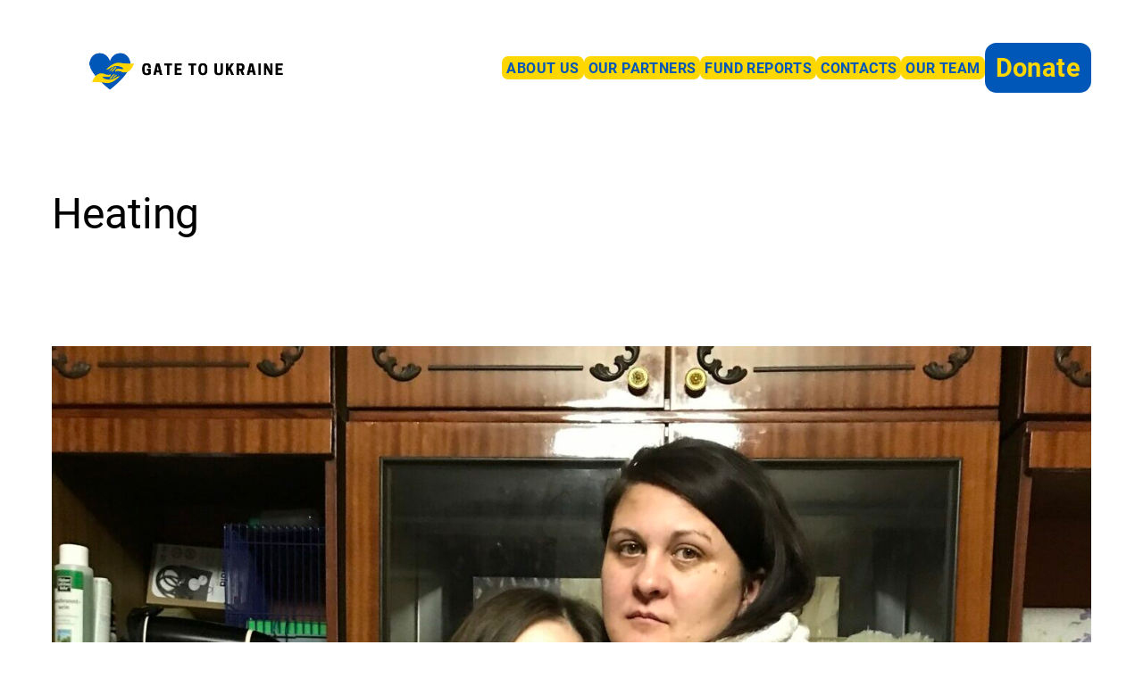

--- FILE ---
content_type: text/html; charset=UTF-8
request_url: https://gate.org/donations/category/heating/
body_size: 30863
content:
<!DOCTYPE html>
<html lang="en-US">
<head>
	<meta charset="UTF-8" />
	<link rel='dns-prefetch' href='//gate.org' /><meta name="viewport" content="width=device-width, initial-scale=1" />
<meta name='robots' content='index, follow, max-image-preview:large, max-snippet:-1, max-video-preview:-1' />
	<style>img:is([sizes="auto" i], [sizes^="auto," i]) { contain-intrinsic-size: 3000px 1500px }</style>
	
<!-- Google Tag Manager for WordPress by gtm4wp.com -->
<script data-cfasync="false" data-pagespeed-no-defer>
	var gtm4wp_datalayer_name = "dataLayer";
	var dataLayer = dataLayer || [];
</script>
<!-- End Google Tag Manager for WordPress by gtm4wp.com -->
	<!-- This site is optimized with the Yoast SEO plugin v26.0 - https://yoast.com/wordpress/plugins/seo/ -->
	<meta name="description" content="Best way to help ukranians - Gate to Ukraine 💙💛 Support people from Ukraine directly🙏 Donations for Ukraine - Gate.org" />
	<link rel="canonical" href="https://gate.org/donations/category/heating/" />
	<link rel="next" href="https://gate.org/donations/category/heating/page/2/" />
	<meta property="og:locale" content="en_US" />
	<meta property="og:type" content="article" />
	<meta property="og:title" content="Heating ~ Gate To Ukraine - Help Ukrainian Families Directly" />
	<meta property="og:description" content="Best way to help ukranians - Gate to Ukraine 💙💛 Support people from Ukraine directly🙏 Donations for Ukraine - Gate.org" />
	<meta property="og:url" content="https://gate.org/donations/category/heating/" />
	<meta property="og:site_name" content="Gate To Ukraine - Help Ukrainian Families Directly" />
	<meta property="og:image" content="https://gate.org/wp-content/uploads/2022/04/gate.org-Logo-1.png" />
	<meta property="og:image:width" content="500" />
	<meta property="og:image:height" content="500" />
	<meta property="og:image:type" content="image/png" />
	<meta name="twitter:card" content="summary_large_image" />
	<meta name="twitter:site" content="@GateToUkraine" />
	<script type="application/ld+json" class="yoast-schema-graph">{"@context":"https://schema.org","@graph":[{"@type":"CollectionPage","@id":"https://gate.org/donations/category/heating/","url":"https://gate.org/donations/category/heating/","name":"Heating ~ Gate To Ukraine - Help Ukrainian Families Directly","isPartOf":{"@id":"https://gate.org/#website"},"primaryImageOfPage":{"@id":"https://gate.org/donations/category/heating/#primaryimage"},"image":{"@id":"https://gate.org/donations/category/heating/#primaryimage"},"thumbnailUrl":"https://gate.org/wp-content/uploads/2023/12/65736a035f48c-e1702321501297.jpeg","description":"Best way to help ukranians - Gate to Ukraine 💙💛 Support people from Ukraine directly🙏 Donations for Ukraine - Gate.org","inLanguage":"en-US"},{"@type":"ImageObject","inLanguage":"en-US","@id":"https://gate.org/donations/category/heating/#primaryimage","url":"https://gate.org/wp-content/uploads/2023/12/65736a035f48c-e1702321501297.jpeg","contentUrl":"https://gate.org/wp-content/uploads/2023/12/65736a035f48c-e1702321501297.jpeg","width":1440,"height":1118},{"@type":"WebSite","@id":"https://gate.org/#website","url":"https://gate.org/","name":"Gate To Ukraine - Help Ukrainian Families Directly","description":"Help Ukrainian Families Directly","publisher":{"@id":"https://gate.org/#organization"},"potentialAction":[{"@type":"SearchAction","target":{"@type":"EntryPoint","urlTemplate":"https://gate.org/?s={search_term_string}"},"query-input":{"@type":"PropertyValueSpecification","valueRequired":true,"valueName":"search_term_string"}}],"inLanguage":"en-US"},{"@type":"Organization","@id":"https://gate.org/#organization","name":"Gate.org","url":"https://gate.org/","logo":{"@type":"ImageObject","inLanguage":"en-US","@id":"https://gate.org/#/schema/logo/image/","url":"https://gate.org/wp-content/uploads/2022/04/gate.org-Logo-1.png","contentUrl":"https://gate.org/wp-content/uploads/2022/04/gate.org-Logo-1.png","width":500,"height":500,"caption":"Gate.org"},"image":{"@id":"https://gate.org/#/schema/logo/image/"},"sameAs":["https://www.facebook.com/Gateorg-115447421152513","https://x.com/GateToUkraine","https://www.youtube.com/channel/UCkAKeVZsrTiHpNryXHRa0YA/featured"]}]}</script>
	<!-- / Yoast SEO plugin. -->


<title>Heating ~ Gate To Ukraine - Help Ukrainian Families Directly</title>
<link rel='dns-prefetch' href='//js.stripe.com' />
<link rel="alternate" type="application/rss+xml" title="Gate To Ukraine - Help Ukrainian Families Directly &raquo; Feed" href="https://gate.org/feed/" />
<link rel="alternate" type="application/rss+xml" title="Gate To Ukraine - Help Ukrainian Families Directly &raquo; Comments Feed" href="https://gate.org/comments/feed/" />
<link rel="alternate" type="application/rss+xml" title="Gate To Ukraine - Help Ukrainian Families Directly &raquo; Heating Category Feed" href="https://gate.org/donations/category/heating/feed/" />
<style id='wp-block-image-inline-css'>
.wp-block-image>a,.wp-block-image>figure>a{display:inline-block}.wp-block-image img{box-sizing:border-box;height:auto;max-width:100%;vertical-align:bottom}@media not (prefers-reduced-motion){.wp-block-image img.hide{visibility:hidden}.wp-block-image img.show{animation:show-content-image .4s}}.wp-block-image[style*=border-radius] img,.wp-block-image[style*=border-radius]>a{border-radius:inherit}.wp-block-image.has-custom-border img{box-sizing:border-box}.wp-block-image.aligncenter{text-align:center}.wp-block-image.alignfull>a,.wp-block-image.alignwide>a{width:100%}.wp-block-image.alignfull img,.wp-block-image.alignwide img{height:auto;width:100%}.wp-block-image .aligncenter,.wp-block-image .alignleft,.wp-block-image .alignright,.wp-block-image.aligncenter,.wp-block-image.alignleft,.wp-block-image.alignright{display:table}.wp-block-image .aligncenter>figcaption,.wp-block-image .alignleft>figcaption,.wp-block-image .alignright>figcaption,.wp-block-image.aligncenter>figcaption,.wp-block-image.alignleft>figcaption,.wp-block-image.alignright>figcaption{caption-side:bottom;display:table-caption}.wp-block-image .alignleft{float:left;margin:.5em 1em .5em 0}.wp-block-image .alignright{float:right;margin:.5em 0 .5em 1em}.wp-block-image .aligncenter{margin-left:auto;margin-right:auto}.wp-block-image :where(figcaption){margin-bottom:1em;margin-top:.5em}.wp-block-image.is-style-circle-mask img{border-radius:9999px}@supports ((-webkit-mask-image:none) or (mask-image:none)) or (-webkit-mask-image:none){.wp-block-image.is-style-circle-mask img{border-radius:0;-webkit-mask-image:url('data:image/svg+xml;utf8,<svg viewBox="0 0 100 100" xmlns="http://www.w3.org/2000/svg"><circle cx="50" cy="50" r="50"/></svg>');mask-image:url('data:image/svg+xml;utf8,<svg viewBox="0 0 100 100" xmlns="http://www.w3.org/2000/svg"><circle cx="50" cy="50" r="50"/></svg>');mask-mode:alpha;-webkit-mask-position:center;mask-position:center;-webkit-mask-repeat:no-repeat;mask-repeat:no-repeat;-webkit-mask-size:contain;mask-size:contain}}:root :where(.wp-block-image.is-style-rounded img,.wp-block-image .is-style-rounded img){border-radius:9999px}.wp-block-image figure{margin:0}.wp-lightbox-container{display:flex;flex-direction:column;position:relative}.wp-lightbox-container img{cursor:zoom-in}.wp-lightbox-container img:hover+button{opacity:1}.wp-lightbox-container button{align-items:center;-webkit-backdrop-filter:blur(16px) saturate(180%);backdrop-filter:blur(16px) saturate(180%);background-color:#5a5a5a40;border:none;border-radius:4px;cursor:zoom-in;display:flex;height:20px;justify-content:center;opacity:0;padding:0;position:absolute;right:16px;text-align:center;top:16px;width:20px;z-index:100}@media not (prefers-reduced-motion){.wp-lightbox-container button{transition:opacity .2s ease}}.wp-lightbox-container button:focus-visible{outline:3px auto #5a5a5a40;outline:3px auto -webkit-focus-ring-color;outline-offset:3px}.wp-lightbox-container button:hover{cursor:pointer;opacity:1}.wp-lightbox-container button:focus{opacity:1}.wp-lightbox-container button:focus,.wp-lightbox-container button:hover,.wp-lightbox-container button:not(:hover):not(:active):not(.has-background){background-color:#5a5a5a40;border:none}.wp-lightbox-overlay{box-sizing:border-box;cursor:zoom-out;height:100vh;left:0;overflow:hidden;position:fixed;top:0;visibility:hidden;width:100%;z-index:100000}.wp-lightbox-overlay .close-button{align-items:center;cursor:pointer;display:flex;justify-content:center;min-height:40px;min-width:40px;padding:0;position:absolute;right:calc(env(safe-area-inset-right) + 16px);top:calc(env(safe-area-inset-top) + 16px);z-index:5000000}.wp-lightbox-overlay .close-button:focus,.wp-lightbox-overlay .close-button:hover,.wp-lightbox-overlay .close-button:not(:hover):not(:active):not(.has-background){background:none;border:none}.wp-lightbox-overlay .lightbox-image-container{height:var(--wp--lightbox-container-height);left:50%;overflow:hidden;position:absolute;top:50%;transform:translate(-50%,-50%);transform-origin:top left;width:var(--wp--lightbox-container-width);z-index:9999999999}.wp-lightbox-overlay .wp-block-image{align-items:center;box-sizing:border-box;display:flex;height:100%;justify-content:center;margin:0;position:relative;transform-origin:0 0;width:100%;z-index:3000000}.wp-lightbox-overlay .wp-block-image img{height:var(--wp--lightbox-image-height);min-height:var(--wp--lightbox-image-height);min-width:var(--wp--lightbox-image-width);width:var(--wp--lightbox-image-width)}.wp-lightbox-overlay .wp-block-image figcaption{display:none}.wp-lightbox-overlay button{background:none;border:none}.wp-lightbox-overlay .scrim{background-color:#fff;height:100%;opacity:.9;position:absolute;width:100%;z-index:2000000}.wp-lightbox-overlay.active{visibility:visible}@media not (prefers-reduced-motion){.wp-lightbox-overlay.active{animation:turn-on-visibility .25s both}.wp-lightbox-overlay.active img{animation:turn-on-visibility .35s both}.wp-lightbox-overlay.show-closing-animation:not(.active){animation:turn-off-visibility .35s both}.wp-lightbox-overlay.show-closing-animation:not(.active) img{animation:turn-off-visibility .25s both}.wp-lightbox-overlay.zoom.active{animation:none;opacity:1;visibility:visible}.wp-lightbox-overlay.zoom.active .lightbox-image-container{animation:lightbox-zoom-in .4s}.wp-lightbox-overlay.zoom.active .lightbox-image-container img{animation:none}.wp-lightbox-overlay.zoom.active .scrim{animation:turn-on-visibility .4s forwards}.wp-lightbox-overlay.zoom.show-closing-animation:not(.active){animation:none}.wp-lightbox-overlay.zoom.show-closing-animation:not(.active) .lightbox-image-container{animation:lightbox-zoom-out .4s}.wp-lightbox-overlay.zoom.show-closing-animation:not(.active) .lightbox-image-container img{animation:none}.wp-lightbox-overlay.zoom.show-closing-animation:not(.active) .scrim{animation:turn-off-visibility .4s forwards}}@keyframes show-content-image{0%{visibility:hidden}99%{visibility:hidden}to{visibility:visible}}@keyframes turn-on-visibility{0%{opacity:0}to{opacity:1}}@keyframes turn-off-visibility{0%{opacity:1;visibility:visible}99%{opacity:0;visibility:visible}to{opacity:0;visibility:hidden}}@keyframes lightbox-zoom-in{0%{transform:translate(calc((-100vw + var(--wp--lightbox-scrollbar-width))/2 + var(--wp--lightbox-initial-left-position)),calc(-50vh + var(--wp--lightbox-initial-top-position))) scale(var(--wp--lightbox-scale))}to{transform:translate(-50%,-50%) scale(1)}}@keyframes lightbox-zoom-out{0%{transform:translate(-50%,-50%) scale(1);visibility:visible}99%{visibility:visible}to{transform:translate(calc((-100vw + var(--wp--lightbox-scrollbar-width))/2 + var(--wp--lightbox-initial-left-position)),calc(-50vh + var(--wp--lightbox-initial-top-position))) scale(var(--wp--lightbox-scale));visibility:hidden}}
</style>
<style id='wp-block-group-inline-css'>
.wp-block-group{box-sizing:border-box}:where(.wp-block-group.wp-block-group-is-layout-constrained){position:relative}
</style>
<style id='wp-block-navigation-link-inline-css'>
.wp-block-navigation .wp-block-navigation-item__label{overflow-wrap:break-word}.wp-block-navigation .wp-block-navigation-item__description{display:none}.link-ui-tools{border-top:1px solid #f0f0f0;padding:8px}.link-ui-block-inserter{padding-top:8px}.link-ui-block-inserter__back{margin-left:8px;text-transform:uppercase}
</style>
<link rel='stylesheet' id='wp-block-navigation-css' href='https://gate.org/wp-includes/blocks/navigation/style.min.css?ver=6.8.3' media='all' />
<style id='wp-block-query-title-inline-css'>
.wp-block-query-title{box-sizing:border-box}
</style>
<style id='wp-block-term-description-inline-css'>
:where(.wp-block-term-description){box-sizing:border-box;margin-bottom:var(--wp--style--block-gap);margin-top:var(--wp--style--block-gap)}.wp-block-term-description p{margin-bottom:0;margin-top:0}
</style>
<style id='wp-block-post-featured-image-inline-css'>
.wp-block-post-featured-image{margin-left:0;margin-right:0}.wp-block-post-featured-image a{display:block;height:100%}.wp-block-post-featured-image :where(img){box-sizing:border-box;height:auto;max-width:100%;vertical-align:bottom;width:100%}.wp-block-post-featured-image.alignfull img,.wp-block-post-featured-image.alignwide img{width:100%}.wp-block-post-featured-image .wp-block-post-featured-image__overlay.has-background-dim{background-color:#000;inset:0;position:absolute}.wp-block-post-featured-image{position:relative}.wp-block-post-featured-image .wp-block-post-featured-image__overlay.has-background-gradient{background-color:initial}.wp-block-post-featured-image .wp-block-post-featured-image__overlay.has-background-dim-0{opacity:0}.wp-block-post-featured-image .wp-block-post-featured-image__overlay.has-background-dim-10{opacity:.1}.wp-block-post-featured-image .wp-block-post-featured-image__overlay.has-background-dim-20{opacity:.2}.wp-block-post-featured-image .wp-block-post-featured-image__overlay.has-background-dim-30{opacity:.3}.wp-block-post-featured-image .wp-block-post-featured-image__overlay.has-background-dim-40{opacity:.4}.wp-block-post-featured-image .wp-block-post-featured-image__overlay.has-background-dim-50{opacity:.5}.wp-block-post-featured-image .wp-block-post-featured-image__overlay.has-background-dim-60{opacity:.6}.wp-block-post-featured-image .wp-block-post-featured-image__overlay.has-background-dim-70{opacity:.7}.wp-block-post-featured-image .wp-block-post-featured-image__overlay.has-background-dim-80{opacity:.8}.wp-block-post-featured-image .wp-block-post-featured-image__overlay.has-background-dim-90{opacity:.9}.wp-block-post-featured-image .wp-block-post-featured-image__overlay.has-background-dim-100{opacity:1}.wp-block-post-featured-image:where(.alignleft,.alignright){width:100%}
</style>
<style id='wp-block-post-title-inline-css'>
.wp-block-post-title{box-sizing:border-box;word-break:break-word}.wp-block-post-title :where(a){display:inline-block;font-family:inherit;font-size:inherit;font-style:inherit;font-weight:inherit;letter-spacing:inherit;line-height:inherit;text-decoration:inherit}
</style>
<style id='wp-block-post-content-inline-css'>
.wp-block-post-content{display:flow-root}
</style>
<style id='wp-block-post-date-inline-css'>
.wp-block-post-date{box-sizing:border-box}
</style>
<style id='wp-block-post-template-inline-css'>
.wp-block-post-template{box-sizing:border-box;list-style:none;margin-bottom:0;margin-top:0;max-width:100%;padding:0}.wp-block-post-template.is-flex-container{display:flex;flex-direction:row;flex-wrap:wrap;gap:1.25em}.wp-block-post-template.is-flex-container>li{margin:0;width:100%}@media (min-width:600px){.wp-block-post-template.is-flex-container.is-flex-container.columns-2>li{width:calc(50% - .625em)}.wp-block-post-template.is-flex-container.is-flex-container.columns-3>li{width:calc(33.33333% - .83333em)}.wp-block-post-template.is-flex-container.is-flex-container.columns-4>li{width:calc(25% - .9375em)}.wp-block-post-template.is-flex-container.is-flex-container.columns-5>li{width:calc(20% - 1em)}.wp-block-post-template.is-flex-container.is-flex-container.columns-6>li{width:calc(16.66667% - 1.04167em)}}@media (max-width:600px){.wp-block-post-template-is-layout-grid.wp-block-post-template-is-layout-grid.wp-block-post-template-is-layout-grid.wp-block-post-template-is-layout-grid{grid-template-columns:1fr}}.wp-block-post-template-is-layout-constrained>li>.alignright,.wp-block-post-template-is-layout-flow>li>.alignright{float:right;margin-inline-end:0;margin-inline-start:2em}.wp-block-post-template-is-layout-constrained>li>.alignleft,.wp-block-post-template-is-layout-flow>li>.alignleft{float:left;margin-inline-end:2em;margin-inline-start:0}.wp-block-post-template-is-layout-constrained>li>.aligncenter,.wp-block-post-template-is-layout-flow>li>.aligncenter{margin-inline-end:auto;margin-inline-start:auto}
</style>
<style id='wp-block-paragraph-inline-css'>
.is-small-text{font-size:.875em}.is-regular-text{font-size:1em}.is-large-text{font-size:2.25em}.is-larger-text{font-size:3em}.has-drop-cap:not(:focus):first-letter{float:left;font-size:8.4em;font-style:normal;font-weight:100;line-height:.68;margin:.05em .1em 0 0;text-transform:uppercase}body.rtl .has-drop-cap:not(:focus):first-letter{float:none;margin-left:.1em}p.has-drop-cap.has-background{overflow:hidden}:root :where(p.has-background){padding:1.25em 2.375em}:where(p.has-text-color:not(.has-link-color)) a{color:inherit}p.has-text-align-left[style*="writing-mode:vertical-lr"],p.has-text-align-right[style*="writing-mode:vertical-rl"]{rotate:180deg}
</style>
<style id='wp-block-query-pagination-inline-css'>
.wp-block-query-pagination.is-content-justification-space-between>.wp-block-query-pagination-next:last-of-type{margin-inline-start:auto}.wp-block-query-pagination.is-content-justification-space-between>.wp-block-query-pagination-previous:first-child{margin-inline-end:auto}.wp-block-query-pagination .wp-block-query-pagination-previous-arrow{display:inline-block;margin-right:1ch}.wp-block-query-pagination .wp-block-query-pagination-previous-arrow:not(.is-arrow-chevron){transform:scaleX(1)}.wp-block-query-pagination .wp-block-query-pagination-next-arrow{display:inline-block;margin-left:1ch}.wp-block-query-pagination .wp-block-query-pagination-next-arrow:not(.is-arrow-chevron){transform:scaleX(1)}.wp-block-query-pagination.aligncenter{justify-content:center}
</style>
<style id='wp-block-library-inline-css'>
:root{--wp-admin-theme-color:#007cba;--wp-admin-theme-color--rgb:0,124,186;--wp-admin-theme-color-darker-10:#006ba1;--wp-admin-theme-color-darker-10--rgb:0,107,161;--wp-admin-theme-color-darker-20:#005a87;--wp-admin-theme-color-darker-20--rgb:0,90,135;--wp-admin-border-width-focus:2px;--wp-block-synced-color:#7a00df;--wp-block-synced-color--rgb:122,0,223;--wp-bound-block-color:var(--wp-block-synced-color)}@media (min-resolution:192dpi){:root{--wp-admin-border-width-focus:1.5px}}.wp-element-button{cursor:pointer}:root{--wp--preset--font-size--normal:16px;--wp--preset--font-size--huge:42px}:root .has-very-light-gray-background-color{background-color:#eee}:root .has-very-dark-gray-background-color{background-color:#313131}:root .has-very-light-gray-color{color:#eee}:root .has-very-dark-gray-color{color:#313131}:root .has-vivid-green-cyan-to-vivid-cyan-blue-gradient-background{background:linear-gradient(135deg,#00d084,#0693e3)}:root .has-purple-crush-gradient-background{background:linear-gradient(135deg,#34e2e4,#4721fb 50%,#ab1dfe)}:root .has-hazy-dawn-gradient-background{background:linear-gradient(135deg,#faaca8,#dad0ec)}:root .has-subdued-olive-gradient-background{background:linear-gradient(135deg,#fafae1,#67a671)}:root .has-atomic-cream-gradient-background{background:linear-gradient(135deg,#fdd79a,#004a59)}:root .has-nightshade-gradient-background{background:linear-gradient(135deg,#330968,#31cdcf)}:root .has-midnight-gradient-background{background:linear-gradient(135deg,#020381,#2874fc)}.has-regular-font-size{font-size:1em}.has-larger-font-size{font-size:2.625em}.has-normal-font-size{font-size:var(--wp--preset--font-size--normal)}.has-huge-font-size{font-size:var(--wp--preset--font-size--huge)}.has-text-align-center{text-align:center}.has-text-align-left{text-align:left}.has-text-align-right{text-align:right}#end-resizable-editor-section{display:none}.aligncenter{clear:both}.items-justified-left{justify-content:flex-start}.items-justified-center{justify-content:center}.items-justified-right{justify-content:flex-end}.items-justified-space-between{justify-content:space-between}.screen-reader-text{border:0;clip-path:inset(50%);height:1px;margin:-1px;overflow:hidden;padding:0;position:absolute;width:1px;word-wrap:normal!important}.screen-reader-text:focus{background-color:#ddd;clip-path:none;color:#444;display:block;font-size:1em;height:auto;left:5px;line-height:normal;padding:15px 23px 14px;text-decoration:none;top:5px;width:auto;z-index:100000}html :where(.has-border-color){border-style:solid}html :where([style*=border-top-color]){border-top-style:solid}html :where([style*=border-right-color]){border-right-style:solid}html :where([style*=border-bottom-color]){border-bottom-style:solid}html :where([style*=border-left-color]){border-left-style:solid}html :where([style*=border-width]){border-style:solid}html :where([style*=border-top-width]){border-top-style:solid}html :where([style*=border-right-width]){border-right-style:solid}html :where([style*=border-bottom-width]){border-bottom-style:solid}html :where([style*=border-left-width]){border-left-style:solid}html :where(img[class*=wp-image-]){height:auto;max-width:100%}:where(figure){margin:0 0 1em}html :where(.is-position-sticky){--wp-admin--admin-bar--position-offset:var(--wp-admin--admin-bar--height,0px)}@media screen and (max-width:600px){html :where(.is-position-sticky){--wp-admin--admin-bar--position-offset:0px}}
</style>
<style id='global-styles-inline-css'>
:root{--wp--preset--aspect-ratio--square: 1;--wp--preset--aspect-ratio--4-3: 4/3;--wp--preset--aspect-ratio--3-4: 3/4;--wp--preset--aspect-ratio--3-2: 3/2;--wp--preset--aspect-ratio--2-3: 2/3;--wp--preset--aspect-ratio--16-9: 16/9;--wp--preset--aspect-ratio--9-16: 9/16;--wp--preset--color--black: #000000;--wp--preset--color--cyan-bluish-gray: #abb8c3;--wp--preset--color--white: #ffffff;--wp--preset--color--pale-pink: #f78da7;--wp--preset--color--vivid-red: #cf2e2e;--wp--preset--color--luminous-vivid-orange: #ff6900;--wp--preset--color--luminous-vivid-amber: #fcb900;--wp--preset--color--light-green-cyan: #7bdcb5;--wp--preset--color--vivid-green-cyan: #00d084;--wp--preset--color--pale-cyan-blue: #8ed1fc;--wp--preset--color--vivid-cyan-blue: #0693e3;--wp--preset--color--vivid-purple: #9b51e0;--wp--preset--color--base: #FFFFFF;--wp--preset--color--contrast: #000000;--wp--preset--color--accent-1: #0057b7;--wp--preset--color--accent-2: #ffd700;--wp--preset--color--accent-3: #FCFDFD;--wp--preset--color--accent-4: #F7F8F8;--wp--preset--color--accent-5: #F3F3F3;--wp--preset--color--accent-6: #EDEDED;--wp--preset--color--accent-7: #E3E8E8;--wp--preset--color--accent-8: #C2C4C4;--wp--preset--color--accent-9: #939695;--wp--preset--color--accent-10: #505252;--wp--preset--color--accent-11: #202223;--wp--preset--gradient--vivid-cyan-blue-to-vivid-purple: linear-gradient(135deg,rgba(6,147,227,1) 0%,rgb(155,81,224) 100%);--wp--preset--gradient--light-green-cyan-to-vivid-green-cyan: linear-gradient(135deg,rgb(122,220,180) 0%,rgb(0,208,130) 100%);--wp--preset--gradient--luminous-vivid-amber-to-luminous-vivid-orange: linear-gradient(135deg,rgba(252,185,0,1) 0%,rgba(255,105,0,1) 100%);--wp--preset--gradient--luminous-vivid-orange-to-vivid-red: linear-gradient(135deg,rgba(255,105,0,1) 0%,rgb(207,46,46) 100%);--wp--preset--gradient--very-light-gray-to-cyan-bluish-gray: linear-gradient(135deg,rgb(238,238,238) 0%,rgb(169,184,195) 100%);--wp--preset--gradient--cool-to-warm-spectrum: linear-gradient(135deg,rgb(74,234,220) 0%,rgb(151,120,209) 20%,rgb(207,42,186) 40%,rgb(238,44,130) 60%,rgb(251,105,98) 80%,rgb(254,248,76) 100%);--wp--preset--gradient--blush-light-purple: linear-gradient(135deg,rgb(255,206,236) 0%,rgb(152,150,240) 100%);--wp--preset--gradient--blush-bordeaux: linear-gradient(135deg,rgb(254,205,165) 0%,rgb(254,45,45) 50%,rgb(107,0,62) 100%);--wp--preset--gradient--luminous-dusk: linear-gradient(135deg,rgb(255,203,112) 0%,rgb(199,81,192) 50%,rgb(65,88,208) 100%);--wp--preset--gradient--pale-ocean: linear-gradient(135deg,rgb(255,245,203) 0%,rgb(182,227,212) 50%,rgb(51,167,181) 100%);--wp--preset--gradient--electric-grass: linear-gradient(135deg,rgb(202,248,128) 0%,rgb(113,206,126) 100%);--wp--preset--gradient--midnight: linear-gradient(135deg,rgb(2,3,129) 0%,rgb(40,116,252) 100%);--wp--preset--font-size--small: 0.875rem;--wp--preset--font-size--medium: clamp(1rem, 1rem + ((1vw - 0.2rem) * 0.227), 1.125rem);--wp--preset--font-size--large: clamp(1.125rem, 1.125rem + ((1vw - 0.2rem) * 0.455), 1.375rem);--wp--preset--font-size--x-large: clamp(1.75rem, 1.75rem + ((1vw - 0.2rem) * 0.455), 2rem);--wp--preset--font-size--xx-large: clamp(2.15rem, 2.15rem + ((1vw - 0.2rem) * 1.545), 3rem);--wp--preset--font-family--roboto: Roboto, sans-serif;--wp--preset--spacing--20: 10px;--wp--preset--spacing--30: 20px;--wp--preset--spacing--40: 30px;--wp--preset--spacing--50: clamp(30px, 5vw, 50px);--wp--preset--spacing--60: clamp(30px, 7vw, 70px);--wp--preset--spacing--70: clamp(50px, 7vw, 90px);--wp--preset--spacing--80: clamp(70px, 10vw, 140px);--wp--preset--shadow--natural: 6px 6px 9px rgba(0, 0, 0, 0.2);--wp--preset--shadow--deep: 12px 12px 50px rgba(0, 0, 0, 0.4);--wp--preset--shadow--sharp: 6px 6px 0px rgba(0, 0, 0, 0.2);--wp--preset--shadow--outlined: 6px 6px 0px -3px rgba(255, 255, 255, 1), 6px 6px rgba(0, 0, 0, 1);--wp--preset--shadow--crisp: 6px 6px 0px rgba(0, 0, 0, 1);--wp--preset--shadow--shadow-1: 4px 4px 0px 0 #0057b7;}:root { --wp--style--global--content-size: 976px;--wp--style--global--wide-size: 1200px; }:where(body) { margin: 0; }.wp-site-blocks { padding-top: var(--wp--style--root--padding-top); padding-bottom: var(--wp--style--root--padding-bottom); }.has-global-padding { padding-right: var(--wp--style--root--padding-right); padding-left: var(--wp--style--root--padding-left); }.has-global-padding > .alignfull { margin-right: calc(var(--wp--style--root--padding-right) * -1); margin-left: calc(var(--wp--style--root--padding-left) * -1); }.has-global-padding :where(:not(.alignfull.is-layout-flow) > .has-global-padding:not(.wp-block-block, .alignfull)) { padding-right: 0; padding-left: 0; }.has-global-padding :where(:not(.alignfull.is-layout-flow) > .has-global-padding:not(.wp-block-block, .alignfull)) > .alignfull { margin-left: 0; margin-right: 0; }.wp-site-blocks > .alignleft { float: left; margin-right: 2em; }.wp-site-blocks > .alignright { float: right; margin-left: 2em; }.wp-site-blocks > .aligncenter { justify-content: center; margin-left: auto; margin-right: auto; }:where(.wp-site-blocks) > * { margin-block-start: 1.5rem; margin-block-end: 0; }:where(.wp-site-blocks) > :first-child { margin-block-start: 0; }:where(.wp-site-blocks) > :last-child { margin-block-end: 0; }:root { --wp--style--block-gap: 1.5rem; }:root :where(.is-layout-flow) > :first-child{margin-block-start: 0;}:root :where(.is-layout-flow) > :last-child{margin-block-end: 0;}:root :where(.is-layout-flow) > *{margin-block-start: 1.5rem;margin-block-end: 0;}:root :where(.is-layout-constrained) > :first-child{margin-block-start: 0;}:root :where(.is-layout-constrained) > :last-child{margin-block-end: 0;}:root :where(.is-layout-constrained) > *{margin-block-start: 1.5rem;margin-block-end: 0;}:root :where(.is-layout-flex){gap: 1.5rem;}:root :where(.is-layout-grid){gap: 1.5rem;}.is-layout-flow > .alignleft{float: left;margin-inline-start: 0;margin-inline-end: 2em;}.is-layout-flow > .alignright{float: right;margin-inline-start: 2em;margin-inline-end: 0;}.is-layout-flow > .aligncenter{margin-left: auto !important;margin-right: auto !important;}.is-layout-constrained > .alignleft{float: left;margin-inline-start: 0;margin-inline-end: 2em;}.is-layout-constrained > .alignright{float: right;margin-inline-start: 2em;margin-inline-end: 0;}.is-layout-constrained > .aligncenter{margin-left: auto !important;margin-right: auto !important;}.is-layout-constrained > :where(:not(.alignleft):not(.alignright):not(.alignfull)){max-width: var(--wp--style--global--content-size);margin-left: auto !important;margin-right: auto !important;}.is-layout-constrained > .alignwide{max-width: var(--wp--style--global--wide-size);}body .is-layout-flex{display: flex;}.is-layout-flex{flex-wrap: wrap;align-items: center;}.is-layout-flex > :is(*, div){margin: 0;}body .is-layout-grid{display: grid;}.is-layout-grid > :is(*, div){margin: 0;}body{background-color: var(--wp--preset--color--base);color: var(--wp--preset--color--contrast);font-family: var(--wp--preset--font-family--roboto);font-size: var(--wp--preset--font-size--medium);font-style: normal;font-weight: 400;letter-spacing: 0px;line-height: 1.5;--wp--style--root--padding-top: 0px;--wp--style--root--padding-right: var(--wp--preset--spacing--50);--wp--style--root--padding-bottom: 0px;--wp--style--root--padding-left: var(--wp--preset--spacing--50);}a:where(:not(.wp-element-button)){color: var(--wp--preset--color--accent-1);text-decoration: underline;}:root :where(a:where(:not(.wp-element-button)):hover){text-decoration: none;}h1, h2, h3, h4, h5, h6{font-style: normal;font-weight: 400;letter-spacing: -0.1px;line-height: 1.13;}h1{font-size: var(--wp--preset--font-size--xx-large);}h2{font-size: var(--wp--preset--font-size--x-large);}h3{font-size: var(--wp--preset--font-size--large);}h4{font-size: var(--wp--preset--font-size--medium);}h5{font-size: var(--wp--preset--font-size--small);letter-spacing: 0.5px;}h6{font-size: var(--wp--preset--font-size--small);font-weight: 700;letter-spacing: 1.4px;text-transform: uppercase;}:root :where(.wp-element-button, .wp-block-button__link){background-color: var(--wp--preset--color--accent-1);border-width: 0;color: var(--wp--preset--color--base);font-family: inherit;font-size: var(--wp--preset--font-size--medium);line-height: inherit;padding-top: 1rem;padding-right: 2.25rem;padding-bottom: 1rem;padding-left: 2.25rem;text-decoration: none;}:root :where(.wp-element-button:hover, .wp-block-button__link:hover){background-color: color-mix(in srgb, var(--wp--preset--color--accent-1) 85%, transparent);border-color: transparent;color: var(--wp--preset--color--base);}:root :where(.wp-element-button:focus, .wp-block-button__link:focus){outline-color: var(--wp--preset--color--accent-4);outline-offset: 2px;}:root :where(.wp-element-caption, .wp-block-audio figcaption, .wp-block-embed figcaption, .wp-block-gallery figcaption, .wp-block-image figcaption, .wp-block-table figcaption, .wp-block-video figcaption){font-size: var(--wp--preset--font-size--small);line-height: 1.4;}.has-black-color{color: var(--wp--preset--color--black) !important;}.has-cyan-bluish-gray-color{color: var(--wp--preset--color--cyan-bluish-gray) !important;}.has-white-color{color: var(--wp--preset--color--white) !important;}.has-pale-pink-color{color: var(--wp--preset--color--pale-pink) !important;}.has-vivid-red-color{color: var(--wp--preset--color--vivid-red) !important;}.has-luminous-vivid-orange-color{color: var(--wp--preset--color--luminous-vivid-orange) !important;}.has-luminous-vivid-amber-color{color: var(--wp--preset--color--luminous-vivid-amber) !important;}.has-light-green-cyan-color{color: var(--wp--preset--color--light-green-cyan) !important;}.has-vivid-green-cyan-color{color: var(--wp--preset--color--vivid-green-cyan) !important;}.has-pale-cyan-blue-color{color: var(--wp--preset--color--pale-cyan-blue) !important;}.has-vivid-cyan-blue-color{color: var(--wp--preset--color--vivid-cyan-blue) !important;}.has-vivid-purple-color{color: var(--wp--preset--color--vivid-purple) !important;}.has-base-color{color: var(--wp--preset--color--base) !important;}.has-contrast-color{color: var(--wp--preset--color--contrast) !important;}.has-accent-1-color{color: var(--wp--preset--color--accent-1) !important;}.has-accent-2-color{color: var(--wp--preset--color--accent-2) !important;}.has-accent-3-color{color: var(--wp--preset--color--accent-3) !important;}.has-accent-4-color{color: var(--wp--preset--color--accent-4) !important;}.has-accent-5-color{color: var(--wp--preset--color--accent-5) !important;}.has-accent-6-color{color: var(--wp--preset--color--accent-6) !important;}.has-accent-7-color{color: var(--wp--preset--color--accent-7) !important;}.has-accent-8-color{color: var(--wp--preset--color--accent-8) !important;}.has-accent-9-color{color: var(--wp--preset--color--accent-9) !important;}.has-accent-10-color{color: var(--wp--preset--color--accent-10) !important;}.has-accent-11-color{color: var(--wp--preset--color--accent-11) !important;}.has-black-background-color{background-color: var(--wp--preset--color--black) !important;}.has-cyan-bluish-gray-background-color{background-color: var(--wp--preset--color--cyan-bluish-gray) !important;}.has-white-background-color{background-color: var(--wp--preset--color--white) !important;}.has-pale-pink-background-color{background-color: var(--wp--preset--color--pale-pink) !important;}.has-vivid-red-background-color{background-color: var(--wp--preset--color--vivid-red) !important;}.has-luminous-vivid-orange-background-color{background-color: var(--wp--preset--color--luminous-vivid-orange) !important;}.has-luminous-vivid-amber-background-color{background-color: var(--wp--preset--color--luminous-vivid-amber) !important;}.has-light-green-cyan-background-color{background-color: var(--wp--preset--color--light-green-cyan) !important;}.has-vivid-green-cyan-background-color{background-color: var(--wp--preset--color--vivid-green-cyan) !important;}.has-pale-cyan-blue-background-color{background-color: var(--wp--preset--color--pale-cyan-blue) !important;}.has-vivid-cyan-blue-background-color{background-color: var(--wp--preset--color--vivid-cyan-blue) !important;}.has-vivid-purple-background-color{background-color: var(--wp--preset--color--vivid-purple) !important;}.has-base-background-color{background-color: var(--wp--preset--color--base) !important;}.has-contrast-background-color{background-color: var(--wp--preset--color--contrast) !important;}.has-accent-1-background-color{background-color: var(--wp--preset--color--accent-1) !important;}.has-accent-2-background-color{background-color: var(--wp--preset--color--accent-2) !important;}.has-accent-3-background-color{background-color: var(--wp--preset--color--accent-3) !important;}.has-accent-4-background-color{background-color: var(--wp--preset--color--accent-4) !important;}.has-accent-5-background-color{background-color: var(--wp--preset--color--accent-5) !important;}.has-accent-6-background-color{background-color: var(--wp--preset--color--accent-6) !important;}.has-accent-7-background-color{background-color: var(--wp--preset--color--accent-7) !important;}.has-accent-8-background-color{background-color: var(--wp--preset--color--accent-8) !important;}.has-accent-9-background-color{background-color: var(--wp--preset--color--accent-9) !important;}.has-accent-10-background-color{background-color: var(--wp--preset--color--accent-10) !important;}.has-accent-11-background-color{background-color: var(--wp--preset--color--accent-11) !important;}.has-black-border-color{border-color: var(--wp--preset--color--black) !important;}.has-cyan-bluish-gray-border-color{border-color: var(--wp--preset--color--cyan-bluish-gray) !important;}.has-white-border-color{border-color: var(--wp--preset--color--white) !important;}.has-pale-pink-border-color{border-color: var(--wp--preset--color--pale-pink) !important;}.has-vivid-red-border-color{border-color: var(--wp--preset--color--vivid-red) !important;}.has-luminous-vivid-orange-border-color{border-color: var(--wp--preset--color--luminous-vivid-orange) !important;}.has-luminous-vivid-amber-border-color{border-color: var(--wp--preset--color--luminous-vivid-amber) !important;}.has-light-green-cyan-border-color{border-color: var(--wp--preset--color--light-green-cyan) !important;}.has-vivid-green-cyan-border-color{border-color: var(--wp--preset--color--vivid-green-cyan) !important;}.has-pale-cyan-blue-border-color{border-color: var(--wp--preset--color--pale-cyan-blue) !important;}.has-vivid-cyan-blue-border-color{border-color: var(--wp--preset--color--vivid-cyan-blue) !important;}.has-vivid-purple-border-color{border-color: var(--wp--preset--color--vivid-purple) !important;}.has-base-border-color{border-color: var(--wp--preset--color--base) !important;}.has-contrast-border-color{border-color: var(--wp--preset--color--contrast) !important;}.has-accent-1-border-color{border-color: var(--wp--preset--color--accent-1) !important;}.has-accent-2-border-color{border-color: var(--wp--preset--color--accent-2) !important;}.has-accent-3-border-color{border-color: var(--wp--preset--color--accent-3) !important;}.has-accent-4-border-color{border-color: var(--wp--preset--color--accent-4) !important;}.has-accent-5-border-color{border-color: var(--wp--preset--color--accent-5) !important;}.has-accent-6-border-color{border-color: var(--wp--preset--color--accent-6) !important;}.has-accent-7-border-color{border-color: var(--wp--preset--color--accent-7) !important;}.has-accent-8-border-color{border-color: var(--wp--preset--color--accent-8) !important;}.has-accent-9-border-color{border-color: var(--wp--preset--color--accent-9) !important;}.has-accent-10-border-color{border-color: var(--wp--preset--color--accent-10) !important;}.has-accent-11-border-color{border-color: var(--wp--preset--color--accent-11) !important;}.has-vivid-cyan-blue-to-vivid-purple-gradient-background{background: var(--wp--preset--gradient--vivid-cyan-blue-to-vivid-purple) !important;}.has-light-green-cyan-to-vivid-green-cyan-gradient-background{background: var(--wp--preset--gradient--light-green-cyan-to-vivid-green-cyan) !important;}.has-luminous-vivid-amber-to-luminous-vivid-orange-gradient-background{background: var(--wp--preset--gradient--luminous-vivid-amber-to-luminous-vivid-orange) !important;}.has-luminous-vivid-orange-to-vivid-red-gradient-background{background: var(--wp--preset--gradient--luminous-vivid-orange-to-vivid-red) !important;}.has-very-light-gray-to-cyan-bluish-gray-gradient-background{background: var(--wp--preset--gradient--very-light-gray-to-cyan-bluish-gray) !important;}.has-cool-to-warm-spectrum-gradient-background{background: var(--wp--preset--gradient--cool-to-warm-spectrum) !important;}.has-blush-light-purple-gradient-background{background: var(--wp--preset--gradient--blush-light-purple) !important;}.has-blush-bordeaux-gradient-background{background: var(--wp--preset--gradient--blush-bordeaux) !important;}.has-luminous-dusk-gradient-background{background: var(--wp--preset--gradient--luminous-dusk) !important;}.has-pale-ocean-gradient-background{background: var(--wp--preset--gradient--pale-ocean) !important;}.has-electric-grass-gradient-background{background: var(--wp--preset--gradient--electric-grass) !important;}.has-midnight-gradient-background{background: var(--wp--preset--gradient--midnight) !important;}.has-small-font-size{font-size: var(--wp--preset--font-size--small) !important;}.has-medium-font-size{font-size: var(--wp--preset--font-size--medium) !important;}.has-large-font-size{font-size: var(--wp--preset--font-size--large) !important;}.has-x-large-font-size{font-size: var(--wp--preset--font-size--x-large) !important;}.has-xx-large-font-size{font-size: var(--wp--preset--font-size--xx-large) !important;}.has-roboto-font-family{font-family: var(--wp--preset--font-family--roboto) !important;}
:root :where(.wp-block-post-date){color: var(--wp--preset--color--accent-4);font-size: var(--wp--preset--font-size--small);}
:root :where(.wp-block-post-date a:where(:not(.wp-element-button))){color: var(--wp--preset--color--accent-4);text-decoration: none;}
:root :where(.wp-block-post-date a:where(:not(.wp-element-button)):hover){text-decoration: underline;}
:root :where(.wp-block-post-title a:where(:not(.wp-element-button))){text-decoration: none;}
:root :where(.wp-block-post-title a:where(:not(.wp-element-button)):hover){text-decoration: underline;}
:root :where(.wp-block-query-pagination){font-size: var(--wp--preset--font-size--medium);font-weight: 500;}
:root :where(.wp-block-term-description){font-size: var(--wp--preset--font-size--medium);}
:root :where(.wp-block-navigation){font-size: var(--wp--preset--font-size--medium);}
:root :where(.wp-block-navigation a:where(:not(.wp-element-button))){text-decoration: none;}
:root :where(.wp-block-navigation a:where(:not(.wp-element-button)):hover){text-decoration: underline;}
</style>
<style id='core-block-supports-inline-css'>
.wp-elements-9126cfaddc4b3fd206b7035097870333 a:where(:not(.wp-element-button)){color:var(--wp--preset--color--primary);}.wp-container-core-navigation-is-layout-075c2075{gap:24px;justify-content:flex-start;}.wp-container-core-group-is-layout-17124a9a{flex-wrap:nowrap;justify-content:flex-end;}.wp-container-core-group-is-layout-17867e74{flex-wrap:nowrap;justify-content:space-between;}.wp-container-core-query-pagination-is-layout-b2891da8{justify-content:space-between;}.wp-elements-afc6cc39daaeba4fa24bb7d46ce84294 a:where(:not(.wp-element-button)){color:var(--wp--preset--color--base);}.wp-container-core-group-is-layout-29618edf > .alignfull{margin-right:calc(15px * -1);margin-left:calc(15px * -1);}.wp-container-core-group-is-layout-14247820{flex-wrap:nowrap;}.wp-container-content-b0223bd5{flex-basis:25%;}.wp-elements-bf6a7e7052f9d209180ac07e2e201efc a:where(:not(.wp-element-button)){color:#c2c4c4;}.wp-container-core-navigation-is-layout-1b55007a{gap:11px;flex-direction:column;align-items:flex-start;}.wp-elements-f0eb2fc71a484abe532eb3cff9026e55 a:where(:not(.wp-element-button)){color:#c2c4c4;}.wp-elements-df3986d7a98593040f1b8c71894d8762 a:where(:not(.wp-element-button)){color:#c2c4c4;}.wp-elements-c685644d4a9dedfcd830516fc0dbb3c2 a:where(:not(.wp-element-button)){color:#c2c4c4;}.wp-container-content-577e1c61{flex-basis:20%;}.wp-container-core-group-is-layout-c3e72d56{gap:10px;justify-content:space-between;}.wp-container-content-29dca9c1{flex-basis:300px;}.wp-container-core-group-is-layout-3074084c{justify-content:space-between;align-items:flex-start;}.wp-container-core-group-is-layout-08569342 > .alignfull{margin-right:calc(var(--wp--preset--spacing--30) * -1);margin-left:calc(var(--wp--preset--spacing--30) * -1);}
</style>
<style id='wp-block-template-skip-link-inline-css'>

		.skip-link.screen-reader-text {
			border: 0;
			clip-path: inset(50%);
			height: 1px;
			margin: -1px;
			overflow: hidden;
			padding: 0;
			position: absolute !important;
			width: 1px;
			word-wrap: normal !important;
		}

		.skip-link.screen-reader-text:focus {
			background-color: #eee;
			clip-path: none;
			color: #444;
			display: block;
			font-size: 1em;
			height: auto;
			left: 5px;
			line-height: normal;
			padding: 15px 23px 14px;
			text-decoration: none;
			top: 5px;
			width: auto;
			z-index: 100000;
		}
</style>
<link rel='stylesheet' id='poll-maker-ays-css' href='https://gate.org/wp-content/plugins/poll-maker/public/css/poll-maker-ays-public.css?ver=6.0.3' media='all' />
<link rel='stylesheet' id='woocommerce-layout-css' href='https://gate.org/wp-content/plugins/woocommerce/assets/css/woocommerce-layout.css?ver=10.2.3' media='all' />
<link rel='stylesheet' id='woocommerce-smallscreen-css' href='https://gate.org/wp-content/plugins/woocommerce/assets/css/woocommerce-smallscreen.css?ver=10.2.3' media='only screen and (max-width: 768px)' />
<link rel='stylesheet' id='woocommerce-general-css' href='https://gate.org/wp-content/plugins/woocommerce/assets/css/woocommerce.css?ver=10.2.3' media='all' />
<link rel='stylesheet' id='woocommerce-blocktheme-css' href='https://gate.org/wp-content/plugins/woocommerce/assets/css/woocommerce-blocktheme.css?ver=10.2.3' media='all' />
<style id='woocommerce-inline-inline-css'>
.woocommerce form .form-row .required { visibility: visible; }
</style>
<link rel='stylesheet' id='rss-retriever-css' href='https://gate.org/wp-content/plugins/wp-rss-retriever/inc/css/rss-retriever.css?ver=1.6.10' media='all' />
<link rel='stylesheet' id='give-styles-css' href='https://gate.org/wp-content/plugins/give/assets/dist/css/give.css?ver=3.22.1' media='all' />
<link rel='stylesheet' id='give-donation-summary-style-frontend-css' href='https://gate.org/wp-content/plugins/give/assets/dist/css/give-donation-summary.css?ver=3.22.1' media='all' />
<link rel='stylesheet' id='give-bitpay-styles-css' href='https://gate.org/wp-content/plugins/give-bitpay/public/css/bitpay.css?ver=1.0.0' media='all' />
<link rel='stylesheet' id='brands-styles-css' href='https://gate.org/wp-content/plugins/woocommerce/assets/css/brands.css?ver=10.2.3' media='all' />
<link rel='stylesheet' id='give_recurring_css-css' href='https://gate.org/wp-content/plugins/give-recurring/assets/css/give-recurring.css?ver=1.15.0' media='all' />
<style id='swiper-inline-css'>
/**
 * Swiper 11.2.1
 * Most modern mobile touch slider and framework with hardware accelerated transitions
 * https://swiperjs.com
 *
 * Copyright 2014-2025 Vladimir Kharlampidi
 *
 * Released under the MIT License
 *
 * Released on: January 10, 2025
 */

@font-face{font-family:swiper-icons;src:url('data:application/font-woff;charset=utf-8;base64, [base64]//wADZ2x5ZgAAAywAAADMAAAD2MHtryVoZWFkAAABbAAAADAAAAA2E2+eoWhoZWEAAAGcAAAAHwAAACQC9gDzaG10eAAAAigAAAAZAAAArgJkABFsb2NhAAAC0AAAAFoAAABaFQAUGG1heHAAAAG8AAAAHwAAACAAcABAbmFtZQAAA/gAAAE5AAACXvFdBwlwb3N0AAAFNAAAAGIAAACE5s74hXjaY2BkYGAAYpf5Hu/j+W2+MnAzMYDAzaX6QjD6/4//Bxj5GA8AuRwMYGkAPywL13jaY2BkYGA88P8Agx4j+/8fQDYfA1AEBWgDAIB2BOoAeNpjYGRgYNBh4GdgYgABEMnIABJzYNADCQAACWgAsQB42mNgYfzCOIGBlYGB0YcxjYGBwR1Kf2WQZGhhYGBiYGVmgAFGBiQQkOaawtDAoMBQxXjg/wEGPcYDDA4wNUA2CCgwsAAAO4EL6gAAeNpj2M0gyAACqxgGNWBkZ2D4/wMA+xkDdgAAAHjaY2BgYGaAYBkGRgYQiAHyGMF8FgYHIM3DwMHABGQrMOgyWDLEM1T9/w8UBfEMgLzE////P/5//f/V/xv+r4eaAAeMbAxwIUYmIMHEgKYAYjUcsDAwsLKxc3BycfPw8jEQA/[base64]/uznmfPFBNODM2K7MTQ45YEAZqGP81AmGGcF3iPqOop0r1SPTaTbVkfUe4HXj97wYE+yNwWYxwWu4v1ugWHgo3S1XdZEVqWM7ET0cfnLGxWfkgR42o2PvWrDMBSFj/IHLaF0zKjRgdiVMwScNRAoWUoH78Y2icB/yIY09An6AH2Bdu/UB+yxopYshQiEvnvu0dURgDt8QeC8PDw7Fpji3fEA4z/PEJ6YOB5hKh4dj3EvXhxPqH/SKUY3rJ7srZ4FZnh1PMAtPhwP6fl2PMJMPDgeQ4rY8YT6Gzao0eAEA409DuggmTnFnOcSCiEiLMgxCiTI6Cq5DZUd3Qmp10vO0LaLTd2cjN4fOumlc7lUYbSQcZFkutRG7g6JKZKy0RmdLY680CDnEJ+UMkpFFe1RN7nxdVpXrC4aTtnaurOnYercZg2YVmLN/d/gczfEimrE/fs/bOuq29Zmn8tloORaXgZgGa78yO9/cnXm2BpaGvq25Dv9S4E9+5SIc9PqupJKhYFSSl47+Qcr1mYNAAAAeNptw0cKwkAAAMDZJA8Q7OUJvkLsPfZ6zFVERPy8qHh2YER+3i/BP83vIBLLySsoKimrqKqpa2hp6+jq6RsYGhmbmJqZSy0sraxtbO3sHRydnEMU4uR6yx7JJXveP7WrDycAAAAAAAH//wACeNpjYGRgYOABYhkgZgJCZgZNBkYGLQZtIJsFLMYAAAw3ALgAeNolizEKgDAQBCchRbC2sFER0YD6qVQiBCv/H9ezGI6Z5XBAw8CBK/m5iQQVauVbXLnOrMZv2oLdKFa8Pjuru2hJzGabmOSLzNMzvutpB3N42mNgZGBg4GKQYzBhYMxJLMlj4GBgAYow/P/PAJJhLM6sSoWKfWCAAwDAjgbRAAB42mNgYGBkAIIbCZo5IPrmUn0hGA0AO8EFTQAA');font-weight:400;font-style:normal}:root{--swiper-theme-color:#007aff}:host{position:relative;display:block;margin-left:auto;margin-right:auto;z-index:1}.swiper{margin-left:auto;margin-right:auto;position:relative;overflow:hidden;list-style:none;padding:0;z-index:1;display:block}.swiper-vertical>.swiper-wrapper{flex-direction:column}.swiper-wrapper{position:relative;width:100%;height:100%;z-index:1;display:flex;transition-property:transform;transition-timing-function:var(--swiper-wrapper-transition-timing-function,initial);box-sizing:content-box}.swiper-android .swiper-slide,.swiper-ios .swiper-slide,.swiper-wrapper{transform:translate3d(0px,0,0)}.swiper-horizontal{touch-action:pan-y}.swiper-vertical{touch-action:pan-x}.swiper-slide{flex-shrink:0;width:100%;height:100%;position:relative;transition-property:transform;display:block}.swiper-slide-invisible-blank{visibility:hidden}.swiper-autoheight,.swiper-autoheight .swiper-slide{height:auto}.swiper-autoheight .swiper-wrapper{align-items:flex-start;transition-property:transform,height}.swiper-backface-hidden .swiper-slide{transform:translateZ(0);-webkit-backface-visibility:hidden;backface-visibility:hidden}.swiper-3d.swiper-css-mode .swiper-wrapper{perspective:1200px}.swiper-3d .swiper-wrapper{transform-style:preserve-3d}.swiper-3d{perspective:1200px}.swiper-3d .swiper-cube-shadow,.swiper-3d .swiper-slide{transform-style:preserve-3d}.swiper-css-mode>.swiper-wrapper{overflow:auto;scrollbar-width:none;-ms-overflow-style:none}.swiper-css-mode>.swiper-wrapper::-webkit-scrollbar{display:none}.swiper-css-mode>.swiper-wrapper>.swiper-slide{scroll-snap-align:start start}.swiper-css-mode.swiper-horizontal>.swiper-wrapper{scroll-snap-type:x mandatory}.swiper-css-mode.swiper-vertical>.swiper-wrapper{scroll-snap-type:y mandatory}.swiper-css-mode.swiper-free-mode>.swiper-wrapper{scroll-snap-type:none}.swiper-css-mode.swiper-free-mode>.swiper-wrapper>.swiper-slide{scroll-snap-align:none}.swiper-css-mode.swiper-centered>.swiper-wrapper::before{content:'';flex-shrink:0;order:9999}.swiper-css-mode.swiper-centered>.swiper-wrapper>.swiper-slide{scroll-snap-align:center center;scroll-snap-stop:always}.swiper-css-mode.swiper-centered.swiper-horizontal>.swiper-wrapper>.swiper-slide:first-child{margin-inline-start:var(--swiper-centered-offset-before)}.swiper-css-mode.swiper-centered.swiper-horizontal>.swiper-wrapper::before{height:100%;min-height:1px;width:var(--swiper-centered-offset-after)}.swiper-css-mode.swiper-centered.swiper-vertical>.swiper-wrapper>.swiper-slide:first-child{margin-block-start:var(--swiper-centered-offset-before)}.swiper-css-mode.swiper-centered.swiper-vertical>.swiper-wrapper::before{width:100%;min-width:1px;height:var(--swiper-centered-offset-after)}.swiper-3d .swiper-slide-shadow,.swiper-3d .swiper-slide-shadow-bottom,.swiper-3d .swiper-slide-shadow-left,.swiper-3d .swiper-slide-shadow-right,.swiper-3d .swiper-slide-shadow-top{position:absolute;left:0;top:0;width:100%;height:100%;pointer-events:none;z-index:10}.swiper-3d .swiper-slide-shadow{background:rgba(0,0,0,.15)}.swiper-3d .swiper-slide-shadow-left{background-image:linear-gradient(to left,rgba(0,0,0,.5),rgba(0,0,0,0))}.swiper-3d .swiper-slide-shadow-right{background-image:linear-gradient(to right,rgba(0,0,0,.5),rgba(0,0,0,0))}.swiper-3d .swiper-slide-shadow-top{background-image:linear-gradient(to top,rgba(0,0,0,.5),rgba(0,0,0,0))}.swiper-3d .swiper-slide-shadow-bottom{background-image:linear-gradient(to bottom,rgba(0,0,0,.5),rgba(0,0,0,0))}.swiper-lazy-preloader{width:42px;height:42px;position:absolute;left:50%;top:50%;margin-left:-21px;margin-top:-21px;z-index:10;transform-origin:50%;box-sizing:border-box;border:4px solid var(--swiper-preloader-color,var(--swiper-theme-color));border-radius:50%;border-top-color:transparent}.swiper-watch-progress .swiper-slide-visible .swiper-lazy-preloader,.swiper:not(.swiper-watch-progress) .swiper-lazy-preloader{animation:swiper-preloader-spin 1s infinite linear}.swiper-lazy-preloader-white{--swiper-preloader-color:#fff}.swiper-lazy-preloader-black{--swiper-preloader-color:#000}@keyframes swiper-preloader-spin{0%{transform:rotate(0deg)}100%{transform:rotate(360deg)}}.swiper-virtual .swiper-slide{-webkit-backface-visibility:hidden;transform:translateZ(0)}.swiper-virtual.swiper-css-mode .swiper-wrapper::after{content:'';position:absolute;left:0;top:0;pointer-events:none}.swiper-virtual.swiper-css-mode.swiper-horizontal .swiper-wrapper::after{height:1px;width:var(--swiper-virtual-size)}.swiper-virtual.swiper-css-mode.swiper-vertical .swiper-wrapper::after{width:1px;height:var(--swiper-virtual-size)}:root{--swiper-navigation-size:44px}.swiper-button-next,.swiper-button-prev{position:absolute;top:var(--swiper-navigation-top-offset,50%);width:calc(var(--swiper-navigation-size)/ 44 * 27);height:var(--swiper-navigation-size);margin-top:calc(0px - (var(--swiper-navigation-size)/ 2));z-index:10;cursor:pointer;display:flex;align-items:center;justify-content:center;color:var(--swiper-navigation-color,var(--swiper-theme-color))}.swiper-button-next.swiper-button-disabled,.swiper-button-prev.swiper-button-disabled{opacity:.35;cursor:auto;pointer-events:none}.swiper-button-next.swiper-button-hidden,.swiper-button-prev.swiper-button-hidden{opacity:0;cursor:auto;pointer-events:none}.swiper-navigation-disabled .swiper-button-next,.swiper-navigation-disabled .swiper-button-prev{display:none!important}.swiper-button-next svg,.swiper-button-prev svg{width:100%;height:100%;object-fit:contain;transform-origin:center}.swiper-rtl .swiper-button-next svg,.swiper-rtl .swiper-button-prev svg{transform:rotate(180deg)}.swiper-button-prev,.swiper-rtl .swiper-button-next{left:var(--swiper-navigation-sides-offset,10px);right:auto}.swiper-button-next,.swiper-rtl .swiper-button-prev{right:var(--swiper-navigation-sides-offset,10px);left:auto}.swiper-button-lock{display:none}.swiper-button-next:after,.swiper-button-prev:after{font-family:swiper-icons;font-size:var(--swiper-navigation-size);text-transform:none!important;letter-spacing:0;font-variant:initial;line-height:1}.swiper-button-prev:after,.swiper-rtl .swiper-button-next:after{content:'prev'}.swiper-button-next,.swiper-rtl .swiper-button-prev{right:var(--swiper-navigation-sides-offset,10px);left:auto}.swiper-button-next:after,.swiper-rtl .swiper-button-prev:after{content:'next'}.swiper-pagination{position:absolute;text-align:center;transition:.3s opacity;transform:translate3d(0,0,0);z-index:10}.swiper-pagination.swiper-pagination-hidden{opacity:0}.swiper-pagination-disabled>.swiper-pagination,.swiper-pagination.swiper-pagination-disabled{display:none!important}.swiper-horizontal>.swiper-pagination-bullets,.swiper-pagination-bullets.swiper-pagination-horizontal,.swiper-pagination-custom,.swiper-pagination-fraction{bottom:var(--swiper-pagination-bottom,8px);top:var(--swiper-pagination-top,auto);left:0;width:100%}.swiper-pagination-bullets-dynamic{overflow:hidden;font-size:0}.swiper-pagination-bullets-dynamic .swiper-pagination-bullet{transform:scale(.33);position:relative}.swiper-pagination-bullets-dynamic .swiper-pagination-bullet-active{transform:scale(1)}.swiper-pagination-bullets-dynamic .swiper-pagination-bullet-active-main{transform:scale(1)}.swiper-pagination-bullets-dynamic .swiper-pagination-bullet-active-prev{transform:scale(.66)}.swiper-pagination-bullets-dynamic .swiper-pagination-bullet-active-prev-prev{transform:scale(.33)}.swiper-pagination-bullets-dynamic .swiper-pagination-bullet-active-next{transform:scale(.66)}.swiper-pagination-bullets-dynamic .swiper-pagination-bullet-active-next-next{transform:scale(.33)}.swiper-pagination-bullet{width:var(--swiper-pagination-bullet-width,var(--swiper-pagination-bullet-size,8px));height:var(--swiper-pagination-bullet-height,var(--swiper-pagination-bullet-size,8px));display:inline-block;border-radius:var(--swiper-pagination-bullet-border-radius,50%);background:var(--swiper-pagination-bullet-inactive-color,#000);opacity:var(--swiper-pagination-bullet-inactive-opacity, .2)}button.swiper-pagination-bullet{border:none;margin:0;padding:0;box-shadow:none;-webkit-appearance:none;appearance:none}.swiper-pagination-clickable .swiper-pagination-bullet{cursor:pointer}.swiper-pagination-bullet:only-child{display:none!important}.swiper-pagination-bullet-active{opacity:var(--swiper-pagination-bullet-opacity, 1);background:var(--swiper-pagination-color,var(--swiper-theme-color))}.swiper-pagination-vertical.swiper-pagination-bullets,.swiper-vertical>.swiper-pagination-bullets{right:var(--swiper-pagination-right,8px);left:var(--swiper-pagination-left,auto);top:50%;transform:translate3d(0px,-50%,0)}.swiper-pagination-vertical.swiper-pagination-bullets .swiper-pagination-bullet,.swiper-vertical>.swiper-pagination-bullets .swiper-pagination-bullet{margin:var(--swiper-pagination-bullet-vertical-gap,6px) 0;display:block}.swiper-pagination-vertical.swiper-pagination-bullets.swiper-pagination-bullets-dynamic,.swiper-vertical>.swiper-pagination-bullets.swiper-pagination-bullets-dynamic{top:50%;transform:translateY(-50%);width:8px}.swiper-pagination-vertical.swiper-pagination-bullets.swiper-pagination-bullets-dynamic .swiper-pagination-bullet,.swiper-vertical>.swiper-pagination-bullets.swiper-pagination-bullets-dynamic .swiper-pagination-bullet{display:inline-block;transition:.2s transform,.2s top}.swiper-horizontal>.swiper-pagination-bullets .swiper-pagination-bullet,.swiper-pagination-horizontal.swiper-pagination-bullets .swiper-pagination-bullet{margin:0 var(--swiper-pagination-bullet-horizontal-gap,4px)}.swiper-horizontal>.swiper-pagination-bullets.swiper-pagination-bullets-dynamic,.swiper-pagination-horizontal.swiper-pagination-bullets.swiper-pagination-bullets-dynamic{left:50%;transform:translateX(-50%);white-space:nowrap}.swiper-horizontal>.swiper-pagination-bullets.swiper-pagination-bullets-dynamic .swiper-pagination-bullet,.swiper-pagination-horizontal.swiper-pagination-bullets.swiper-pagination-bullets-dynamic .swiper-pagination-bullet{transition:.2s transform,.2s left}.swiper-horizontal.swiper-rtl>.swiper-pagination-bullets-dynamic .swiper-pagination-bullet{transition:.2s transform,.2s right}.swiper-pagination-fraction{color:var(--swiper-pagination-fraction-color,inherit)}.swiper-pagination-progressbar{background:var(--swiper-pagination-progressbar-bg-color,rgba(0,0,0,.25));position:absolute}.swiper-pagination-progressbar .swiper-pagination-progressbar-fill{background:var(--swiper-pagination-color,var(--swiper-theme-color));position:absolute;left:0;top:0;width:100%;height:100%;transform:scale(0);transform-origin:left top}.swiper-rtl .swiper-pagination-progressbar .swiper-pagination-progressbar-fill{transform-origin:right top}.swiper-horizontal>.swiper-pagination-progressbar,.swiper-pagination-progressbar.swiper-pagination-horizontal,.swiper-pagination-progressbar.swiper-pagination-vertical.swiper-pagination-progressbar-opposite,.swiper-vertical>.swiper-pagination-progressbar.swiper-pagination-progressbar-opposite{width:100%;height:var(--swiper-pagination-progressbar-size,4px);left:0;top:0}.swiper-horizontal>.swiper-pagination-progressbar.swiper-pagination-progressbar-opposite,.swiper-pagination-progressbar.swiper-pagination-horizontal.swiper-pagination-progressbar-opposite,.swiper-pagination-progressbar.swiper-pagination-vertical,.swiper-vertical>.swiper-pagination-progressbar{width:var(--swiper-pagination-progressbar-size,4px);height:100%;left:0;top:0}.swiper-pagination-lock{display:none}.swiper-scrollbar{border-radius:var(--swiper-scrollbar-border-radius,10px);position:relative;touch-action:none;background:var(--swiper-scrollbar-bg-color,rgba(0,0,0,.1))}.swiper-scrollbar-disabled>.swiper-scrollbar,.swiper-scrollbar.swiper-scrollbar-disabled{display:none!important}.swiper-horizontal>.swiper-scrollbar,.swiper-scrollbar.swiper-scrollbar-horizontal{position:absolute;left:var(--swiper-scrollbar-sides-offset,1%);bottom:var(--swiper-scrollbar-bottom,4px);top:var(--swiper-scrollbar-top,auto);z-index:50;height:var(--swiper-scrollbar-size,4px);width:calc(100% - 2 * var(--swiper-scrollbar-sides-offset,1%))}.swiper-scrollbar.swiper-scrollbar-vertical,.swiper-vertical>.swiper-scrollbar{position:absolute;left:var(--swiper-scrollbar-left,auto);right:var(--swiper-scrollbar-right,4px);top:var(--swiper-scrollbar-sides-offset,1%);z-index:50;width:var(--swiper-scrollbar-size,4px);height:calc(100% - 2 * var(--swiper-scrollbar-sides-offset,1%))}.swiper-scrollbar-drag{height:100%;width:100%;position:relative;background:var(--swiper-scrollbar-drag-bg-color,rgba(0,0,0,.5));border-radius:var(--swiper-scrollbar-border-radius,10px);left:0;top:0}.swiper-scrollbar-cursor-drag{cursor:move}.swiper-scrollbar-lock{display:none}.swiper-zoom-container{width:100%;height:100%;display:flex;justify-content:center;align-items:center;text-align:center}.swiper-zoom-container>canvas,.swiper-zoom-container>img,.swiper-zoom-container>svg{max-width:100%;max-height:100%;object-fit:contain}.swiper-slide-zoomed{cursor:move;touch-action:none}.swiper .swiper-notification{position:absolute;left:0;top:0;pointer-events:none;opacity:0;z-index:-1000}.swiper-free-mode>.swiper-wrapper{transition-timing-function:ease-out;margin:0 auto}.swiper-grid>.swiper-wrapper{flex-wrap:wrap}.swiper-grid-column>.swiper-wrapper{flex-wrap:wrap;flex-direction:column}.swiper-fade.swiper-free-mode .swiper-slide{transition-timing-function:ease-out}.swiper-fade .swiper-slide{pointer-events:none;transition-property:opacity}.swiper-fade .swiper-slide .swiper-slide{pointer-events:none}.swiper-fade .swiper-slide-active{pointer-events:auto}.swiper-fade .swiper-slide-active .swiper-slide-active{pointer-events:auto}.swiper.swiper-cube{overflow:visible}.swiper-cube .swiper-slide{pointer-events:none;-webkit-backface-visibility:hidden;backface-visibility:hidden;z-index:1;visibility:hidden;transform-origin:0 0;width:100%;height:100%}.swiper-cube .swiper-slide .swiper-slide{pointer-events:none}.swiper-cube.swiper-rtl .swiper-slide{transform-origin:100% 0}.swiper-cube .swiper-slide-active,.swiper-cube .swiper-slide-active .swiper-slide-active{pointer-events:auto}.swiper-cube .swiper-slide-active,.swiper-cube .swiper-slide-next,.swiper-cube .swiper-slide-prev{pointer-events:auto;visibility:visible}.swiper-cube .swiper-cube-shadow{position:absolute;left:0;bottom:0px;width:100%;height:100%;opacity:.6;z-index:0}.swiper-cube .swiper-cube-shadow:before{content:'';background:#000;position:absolute;left:0;top:0;bottom:0;right:0;filter:blur(50px)}.swiper-cube .swiper-slide-next+.swiper-slide{pointer-events:auto;visibility:visible}.swiper-cube .swiper-slide-shadow-cube.swiper-slide-shadow-bottom,.swiper-cube .swiper-slide-shadow-cube.swiper-slide-shadow-left,.swiper-cube .swiper-slide-shadow-cube.swiper-slide-shadow-right,.swiper-cube .swiper-slide-shadow-cube.swiper-slide-shadow-top{z-index:0;-webkit-backface-visibility:hidden;backface-visibility:hidden}.swiper.swiper-flip{overflow:visible}.swiper-flip .swiper-slide{pointer-events:none;-webkit-backface-visibility:hidden;backface-visibility:hidden;z-index:1}.swiper-flip .swiper-slide .swiper-slide{pointer-events:none}.swiper-flip .swiper-slide-active,.swiper-flip .swiper-slide-active .swiper-slide-active{pointer-events:auto}.swiper-flip .swiper-slide-shadow-flip.swiper-slide-shadow-bottom,.swiper-flip .swiper-slide-shadow-flip.swiper-slide-shadow-left,.swiper-flip .swiper-slide-shadow-flip.swiper-slide-shadow-right,.swiper-flip .swiper-slide-shadow-flip.swiper-slide-shadow-top{z-index:0;-webkit-backface-visibility:hidden;backface-visibility:hidden}.swiper-creative .swiper-slide{-webkit-backface-visibility:hidden;backface-visibility:hidden;overflow:hidden;transition-property:transform,opacity,height}.swiper.swiper-cards{overflow:visible}.swiper-cards .swiper-slide{transform-origin:center bottom;-webkit-backface-visibility:hidden;backface-visibility:hidden;overflow:hidden}
</style>
<style id='df-forms-inline-css'>
/*input, textarea, select*/
input:not([type='submit'])::placeholder, [type="date"]::before, textarea::placeholder, select:not([option-selected]) {
	color: var(--wp--preset--color--accent-8) !important;
	opacity: 1 !important;
}
input:not([type='submit']), textarea, select {
	background-color: var(--wp--preset--color--base) !important;
	border-radius: 0 !important;
	border: 1px solid var(--wp--preset--color--accent-7) !important;
	color: var(--wp--preset--color--contrast) !important;
	font: 16px "Roboto" !important;
	outline: none !important;
	padding: 16px 20px !important;
	transition: border-color 0.15s ease-in-out, background-color 0.15s ease-in-out;
}
input:hover:not([type='submit']):not([disabled]):not(:checked), textarea:hover:not([disabled]), select:hover:not([disabled]) {
	border-color: var(--wp--preset--color--accent-11) !important;
}
input:focus:not([type='submit']):not([disabled]):not(:checked), textarea:focus:not([disabled]), select:focus:not([disabled]) {
	border-color: var(--wp--preset--color--contrast) !important;
	color: var(--wp--preset--color--contrast) !important;
}
input:not([type='checkbox']):not([type='radio']), textarea, select:not([class*='ui-datepicker']) {width: 100% !important;}
@media (prefers-reduced-motion: reduce) {input:not([type='submit']), select, textarea {transition: none !important;}}


/*checkbox, radio*/
input[type='checkbox'], input[type='radio'] {
	-webkit-appearance: none;
	-moz-appearance: none;
	appearance: none;
	cursor: pointer;
	display: inline-block !important;
	height: 24px !important;
	margin: 0 6px 0 0 !important;
	padding: 0 !important;
	vertical-align: middle !important;
	width: 24px !important;
}
input[type='radio'] {border-radius: 100% !important;}
input[type='checkbox']:checked {
	background: center/14.44px 10.41px var(--wp--preset--color--accent-1) url("data:image/svg+xml,%3Csvg width='16' height='12' viewBox='0 0 16 12' fill='none' xmlns='http://www.w3.org/2000/svg'%3E%3Cpath d='M5.68492 11.2C5.44492 11.2 5.2249 11.12 5.0449 10.94L1.06492 6.96004C0.704922 6.60004 0.704922 6.04005 1.06492 5.68005C1.42492 5.32004 1.9849 5.32004 2.3449 5.68005L5.70491 9.02003L13.6849 1.06004C14.0449 0.700039 14.6049 0.700039 14.9649 1.06004C15.3249 1.42004 15.3249 1.98004 14.9649 2.34004L6.3449 10.94C6.1449 11.12 5.92492 11.2 5.68492 11.2Z' fill='white'/%3E%3C/svg%3E%0A") no-repeat !important;
	border: 1px solid var(--wp--preset--color--accent-1) !important;
}
input[type='radio']:checked {
	background: center/12px 12px var(--wp--preset--color--base) url("data:image/svg+xml,%3Csvg width='12' height='12' viewBox='0 0 12 12' fill='none' xmlns='http://www.w3.org/2000/svg'%3E%3Crect x='1' y='1' width='10' height='10' rx='5' fill='%230057b7' stroke='%230057b7' stroke-width='2'/%3E%3C/svg%3E%0A") no-repeat !important;
	border: 2px solid var(--wp--preset--color--accent-1) !important;
}
input[type='checkbox'][disabled], input[type='radio'][disabled] {
	opacity: 0.5;
	pointer-events: none;
}


/*select*/
select {
	-webkit-appearance: none;
	-moz-appearance: none;
	appearance: none;
	background-image: url([data-uri]) !important;
	background-repeat: no-repeat;
	background-position: right .5625rem center !important;
	background-size: 18px 15px !important;
	padding-right: 27px !important;
	line-height: 1.5;
}


/*input submit*/
input[type="submit"] {line-height: 1.2em;}
input[type="submit"] {
	-webkit-appearance: none;
	display: block;
}


/*input date*/
input[type="date"] {
	-webkit-appearance: none;
	display: block;
	min-height: 46px;
}
/*input date ::placeholder*/
[type="date"]:not(.date-set)::before {
	content: attr(placeholder) !important;
	position: absolute;
}
</style>
<style id='gate-common2-inline-css'>
/* GLOBAL CSS */
*, *::before, *::after {box-sizing: border-box;}
*:focus {outline: none;}
details[open] summary {color: var(--wp--preset--color--contrast);}
.top-align img {vertical-align: top;}
@media (max-width: 1199px) {
	body {
		--wp--style--root--padding-right: 10px;
		--wp--style--root--padding-left: 10px;
	}
}
/* iframe */
iframe {
	border: 0;
	max-width: 100%;
}
.ratio {
	position: relative;
	width: 100%;
}
.ratio::before {
	display: block;
	padding-top: var(--bs-aspect-ratio);
	content: "";
}
.ratio>* {
	position: absolute;
	top: 0;
	left: 0;
	height: 100%;
	width: 100%;
}
.ratio-16x9 {--bs-aspect-ratio: 56.25%;}
/* END iframe */
/* END GLOBAL CSS */



/*HEADER*/
.main-nav .wp-block-navigation-item__content {
	background: var(--wp--preset--color--accent-2);
	border-radius: 7px;
	padding: 1px 5px 0 !important;
	text-decoration: none !important;
}
.main-nav .wp-block-navigation-item__content:hover {background: #E6C400;}
.main-header .highlight .wp-block-navigation-item__content {
	background-color: var(--wp--preset--color--accent-1);
	border-radius: 13px;
	padding: 11px 12px !important;
}
.main-header .highlight .wp-block-navigation-item__content:hover {background-color: color-mix(in srgb, var(--wp--preset--color--accent-1) 85%, transparent);}
.main-header .highlight span {color: var(--wp--preset--color--accent-2);}
@media (min-width: 600px) and (max-width: 1199px) {
	.wp-block-navigation__responsive-container-open:not(.always-shown) {display: block !important;}
	.wp-block-navigation__responsive-container:not(.hidden-by-default):not(.is-menu-open) {display: none !important;}
}
@media (max-width: 1199px) {
	.main-menu-container {
		padding-top: 5px !important;
		padding-bottom: 5px !important;
	}
	.header-logo {width: 200px;}
	.wp-block-navigation__responsive-container-open svg {
		color: #222;
		height: 33px !important;
		width: 33px !important;
	}
	.main-header .wp-block-navigation__responsive-container {padding: 0 !important;}
	.main-header .main-nav {display: block !important; width: 100%;}
	.main-header .wp-block-navigation .wp-block-navigation-item {margin-bottom: 5px;}
	.main-header .wp-block-navigation-item__content {
		border-radius: 0 !important;
		padding: 10px 0 !important;
		font-size: 19px;
		font-weight: 500;
		text-align: center;
		width: 100%;
	}
	.main-header .highlight .wp-block-navigation-item__content {font-size: 25px;}
	.wp-block-navigation__responsive-container-close {
		align-items: center;
		background: #222 !important;
		box-shadow: 0 1px 4px rgba(255, 255, 255);
		color: #888 !important;
		display: flex !important;
		font-weight: 400 !important;
		justify-content: center;
		padding: 1em !important;
		position: fixed !important;
		top: auto !important;
		right: 0 !important;
		bottom: 0;
		left: 0;
	}
	.wp-block-navigation__responsive-container-close:after {content: 'Close';}
	.wp-block-navigation__responsive-container-close svg {width: 19px !important;}
	.wp-block-navigation__responsive-container.is-menu-open {animation-fill-mode: none !important;}
	.main-header .wp-block-navigation__responsive-container-content {padding: 0 0 70px !important;}
	.main-header .main-nav {gap: 15px;}
}
/*END HEADER*/



/* MAIN FOOTER */
.main-footer .main-nav .highlight {display: none !important;}
.main-footer a:hover {color: var(--wp--preset--color--base);}
.main-footer .wrap-social a:hover {filter: brightness(0) invert(1);}
@media (max-width: 800px) {.main-footer .wrap-contacts, .main-footer .wrap-logo-section {flex-basis: auto;}}
/* END MAIN FOOTER */



/*homepage*/
.home-top-blocks figure img {
	height: 100%;
	object-fit: cover;
	width: 100%;
}
.home-top-blocks .first-img, .home-top-blocks .second-img, .home-top-blocks .third-img {position: relative;}
.home-top-blocks .first-img figure img {aspect-ratio: 1;}
.home-top-blocks .second-img, .home-top-blocks .third-img {aspect-ratio: 2 / 1;}
.home-top-blocks .second-img figure {
	height: calc(100% - 4px);
	padding-bottom: 4px;
}
.home-top-blocks .third-img figure {
	height: calc(100% - 4px);
	padding-top: 4px;
}
.home-top-blocks .wp-block-buttons {
	position: absolute;
	bottom: 20px;
	right: 20px;
}
.wrap-home-swiper img {aspect-ratio: 1;}
@media (max-width: 800px) {.wrap-partnership, .wrap-stat {padding: 10px !important;}}
/*END homepage*/



/*fund reports page*/
.wrap-fund-resports .ratio {box-shadow: 0 2px 8px 0 rgba(63,69,81,0.16); overflow: hidden;}
/*END fund reports page*/



/*family thanks*/
.masonry {
	column-count: 3;
	display: block !important;
}
.masonry > figure {margin: 0;
	display: grid;
	grid-template-rows: 1fr auto;
	break-inside: avoid;
	width: 100% !important;
}
@media (max-width: 767px) {
	.masonry {
		column-count: 2;
		display: block !important;
	}
}
/*END family thanks*/



/*donate page*/
.wrap-donate-items > * {aspect-ratio: 1;}
.js-copied-btn {display: none !important;}
.js-copied-btn img {vertical-align: middle;}
.js-copied .js-copied-btn {display: block !important;}
.js-copied .js-copy-btn {display: none !important;}
/*END donate page*/



/*woo fixes*/
.wc-block-grid__product-image {width: 100%;}
.woocommerce-account .wp-block-post-title, .woocommerce-account main .woocommerce, .woocommerce-cart .wp-block-post-title, .woocommerce-cart main .woocommerce, .woocommerce-checkout .wp-block-post-title, .woocommerce-checkout main .woocommerce {max-width: 100% !important;}
/*END woo fixes*/
</style>
<style id='gate-give-inline-css'>
/*progress*/
.give-progress-bar span {background: var(--wp--preset--color--accent-1) !important;}
.give-progress-bar [style*="width:100%;"] {background: #00c400 !important;}



/*donate amount*/
.give-donation-amount {display: flex;}
.give-currency-symbol, .give-donation-total-label, .give-final-total-amount, #give-amount {
	font-size: 20px !important;
	height: 58px !important;
	line-height: 58px !important;
}
.give-currency-symbol, .give-donation-total-label {
	background: var(--wp--preset--color--accent-1) !important;
	border: none !important;
	border-radius: 2px 0 0 2px !important;
	color: var(--wp--preset--color--base) !important;
}
#give-donation-level-button-wrap {
	display: grid;
	grid-template-columns: repeat(auto-fit, minmax(90px, 1fr));
	grid-gap: 15px;
	margin-bottom: 30px;
}
#give-donation-level-button-wrap:before, #give-donation-level-button-wrap:after {display: none;}
#give-donation-level-button-wrap li {margin: 0;}
#give-donation-level-button-wrap .give-btn {
	background: var(--wp--preset--color--base);
	border: 1px solid rgba(0, 0, 0, 0.1);
	border-radius: 2px;
	color: var(--wp--preset--color--contrast);
	font-size: 14px;
	font-weight: 700;
	height: 100%;
	line-height: 24px;
	margin: 0;
	outline: none;
	padding: 16px 12px;
	text-transform: inherit;
	transition: all 0.3s;
	width: 100%;
}
#give-donation-level-button-wrap .give-btn:hover {
	border-color: var(--wp--preset--color--accent-1);
	color: var(--wp--preset--color--accent-1);
}
#give-donation-level-button-wrap .give-default-level {
	background: var(--wp--preset--color--accent-1);
	border-color: var(--wp--preset--color--accent-1);
	color: var(--wp--preset--color--base) !important;
}
#give-donation-level-button-wrap .give-btn-level-custom {
	line-height: 1;
	padding: 14px 8px;
}
@media (max-width: 767.98px) {#give-donation-level-button-wrap .give-btn {padding: 11px 12px}}



/*modal*/
.mfp-bg {background: var(--wp--preset--color--contrast);}
.mfp-wrap .mfp-content {
	margin-top: 40px;
	max-width: 830px;
	padding: 32px 40px;
	transition: all 0.3s;
	width:100%;
}
.mfp-wrap .mfp-content .mfp-close {
	background-color: var(--wp--preset--color--contrast) !important;
	border-radius: 2px;
	color: var(--wp--preset--color--base) !important;
	height: 40px;
	font-size: 20px;
	font-weight: 400;
	line-height: 40px;
	opacity: 1;
	outline: none;
	right: 10px;
	text-align: center;
	top: 10px;
	width: 40px;
}
.mfp-wrap .give-form legend {
	border-color: rgba(0, 0, 0, 0.1);
	font-size: 16px;
	font-weight: 600;
}
.mfp-wrap .give-form .form-row label, #give_terms_agreement label {
	font-size: 14px;
	font-weight: 600;
	line-height: 24px;
}
#give-gateway-radio-list li {margin-bottom: 7px !important;}
#give-gateway-radio-list label {
	font-size: 14px;
	font-weight: 600;
}
#give-gateway-radio-list label:hover, .give-gateway-option-selected label {color: var(--wp--preset--color--accent-1);}
.give-submit-button-wrap .give-loading-animation {
	position: absolute;
	top: 50%;
	right: 15px;
	margin-top: -8px;
}
.give_terms_links {font-size: 13px;}
#give_terms, #give_offline_payment_info {
	font-size: 12px;
	line-height: 20px;
	margin: 0 0 15px;
}
#give_terms > *, #give_offline_payment_info > * {
	line-height: unset;
	margin: 12px 0;
}
#give_terms > *:first-child, #give_offline_payment_info >*:first-child {margin-top:0}
#give_terms > *:last-child, #give_offline_payment_info > *:last-child {margin-bottom:0}
#give-final-total-wrap {
	display: flex;
	margin: 15px 0 30px !important;
}
#give-final-total-wrap .give-final-total-amount {border-top: 1px solid #ccc !important; flex-grow: 1;}
/*fix donate button inside modal*/
.mfp-content .give-btn {
	background-color: var(--wp--preset--color--accent-1);
	border-radius: 0;
	border: none;
	color: var(--wp--preset--color--base);
	font-family: inherit;
	font-size: var(--wp--preset--font-size--medium);
	line-height: inherit;
	padding-top: 1rem;
	padding-right: 2.25rem;
	padding-bottom: 1rem;
	padding-left: 2.25rem;
}
.mfp-content .give-btn:hover {background-color: color-mix(in srgb, var(--wp--preset--color--accent-1) 85%, transparent);}
@media (max-width: 781px) {.mfp-wrap .mfp-content {padding: 10px;}}



/*donation archive*/
.donations-give-form-wrap .give-grid__item {cursor: pointer;}
.donations-give-form-wrap .give-card__media {
	padding-bottom: 66%;
	position: relative;
}
.donations-give-form-wrap .give-card__media img {
	height: 100% !important;
	left: 0;
	position: absolute;
	top: 0;
}
.donations-give-form-wrap .give-form-grid-progress {
	background: none;
	display: flex;
	flex-direction: column;
	padding: 20px 20px 0;
	order: -1;
}
.donations-give-form-wrap .form-grid-raised {
	align-items: flex-end;
	background: none;
	order: -1;
}
.donations-give-form-wrap .form-grid-raised__details {display: block;}
.donations-give-form-wrap .form-grid-raised .form-grid-raised__details:first-child {color: var(--wp--preset--color--accent-1);}
.donations-give-form-wrap .form-grid-raised .form-grid-raised__details:first-child .amount {font-size: 32px !important; line-height: 1em;}
.donations-give-form-wrap .form-grid-raised .form-grid-raised__details:first-child .goal {font-size: 16px !important; font-weight: 500 !important;}
.donations-give-form-wrap .give-form-grid-content h3 {font-size: 20px !important; font-weight: 500 !important;}
.donations-give-form-wrap .give-form-grid-content button {display: none !important;}
.donations-give-form-wrap .give-form-grid-content span {font-size: 1rem; font-weight: 500; margin-top: 22px;}
.donations-give-form-wrap .give-donation-grid-item-form iframe {height: 1170px; width: 658px;}/*modal instead link on fundraisers*/
.give-page-numbers > * {padding: 0.7em;}



/*single page: fixes caused by template bugs*/
#header, #header ~ hr, .main-footer ~ hr, #footer {display: none !important;}
.single-give_forms .main-menu-container {justify-content: space-between;}
.single-give_forms .give_forms {margin: 30px auto; padding: 0 15px;}
.single-give_forms .give-sidebar .widget_text {display: none !important;}
.single-give_forms .main-footer a {color: inherit;}
.single-give_forms .footer-main-row {align-items: flex-start; justify-content: space-between;}
.single-give_forms .main-nav {gap: 11px;}



/*single page*/
.give-donor-container__image img {width: 75px;}
.single-give_forms .give-form-title {
	font-size: 32px;
    font-weight: 600;
}
.give-goal-progress {margin-bottom: 15px !important;}
.give-goal-progress .give-progress-bar {height: 13px;}
.give-goal-progress .income, .give-goal-progress .goal-text {
	color: var(--wp--preset--color--accent-1);
	font-size: 16px;
	font-weight: 600;
	line-height: 1.2;
	letter-spacing: 0;
}
.give-goal-progress .income {font-size: 30px;}
.give-form-content-wrap iframe {width: 100%;}
.give-recurring-donors-choice-period {height: auto !important;}
.give-btn-modal {width: 100%;}
@media (max-width: 781px) {
	.wrap-donate-page-content {padding-top: 20px !important;}
	.wrap-main-donate {order: -1;}
	.wrap-main-donate > div {padding: 10px !important;}
}
</style>
<style id='df-block-button-inline-css'>
.wp-element-button, .wp-block-button__link, .wp-block-navigation-item__content {
	transition: all 0.15s ease-in-out;
	-webkit-user-select: none;
	user-select: none;
}

/*main button*/
.wp-block-button:not(.is-style-secondary) .wp-block-button__link {
	padding: 14px 82px 11px 13px !important;
	position: relative;
	min-width: 270px;
}
.wp-block-button:not(.is-style-secondary) .wp-block-button__link:after {
	background: url('https://gate.org/wp-content/uploads/2025/01/arrow.svg') 0 / contain;
	position: absolute;
	content: '';
	height: 46px;
	top: 1px;
	right: 19px;
	width: 46px;
	z-index: 2;
}
.wp-block-button:not(.is-style-outline) .wp-block-button__link:hover {
	background-color: #E6C400;
	color: #0057B7;
}
.wp-block-button:not(.is-style-secondary) .wp-block-button__link:active {
	box-shadow: none;
	transform: translate(4px, 4px);
}
@media (max-width: 600px) {
	.wp-block-button:not(.is-style-secondary) .wp-block-button__link {
		box-shadow: 3px 3px 0 0 #0057B7;
		padding: 12px 35px 9px 3px !important;
		min-width: 230px;
	}
	.wp-block-button:not(.is-style-secondary) .wp-block-button__link:after {
		height: 30px;
		top: 4px;
		width: 30px;
	}
}


/*secondary button*/
.wp-block-button.wp-block-button.is-style-secondary .wp-block-button__link {
	background-color: var(--wp--preset--color--accent-1);
	border-color: var(--wp--preset--color--accent-1);
	box-shadow: none;
	border: none;
	border-radius: 0;
	color: var(--wp--preset--color--base);
	font-weight: 400;
	text-transform: none;
}
.wp-block-button.wp-block-button.is-style-secondary .wp-block-button__link:hover {
	background-color: color-mix(in srgb, var(--wp--preset--color--accent-1) 85%, transparent);
	border-color: color-mix(in srgb, var(--wp--preset--color--accent-1) 85%, transparent);
}
</style>
<style id='gate-block-image-inline-css'>
.is-style-styled_received {position: relative;}
.is-style-styled_received:after {
	background: url("https://gate.org/wp-content/uploads/2024/02/received-rubber-stamp-250x250.png") 0 0 / cover no-repeat;
	bottom: 0;
	content: '';
	height: 100px;
	left: auto !important;
	position: absolute;
	right: 0;
	top: auto !important;
	width: 100px;
}
</style>
<link rel='stylesheet' id='twentytwentyfive-style-css' href='https://gate.org/wp-content/themes/twentytwentyfive/style.css?ver=1.0.0' media='all' />
<script src="https://gate.org/wp-includes/js/jquery/jquery.min.js?ver=3.7.1" id="jquery-core-js"></script>
<script src="https://gate.org/wp-includes/js/jquery/jquery-migrate.min.js?ver=3.4.1" id="jquery-migrate-js"></script>
<script src="https://gate.org/wp-content/plugins/woocommerce/assets/js/jquery-blockui/jquery.blockUI.min.js?ver=2.7.0-wc.10.2.3" id="jquery-blockui-js" defer data-wp-strategy="defer"></script>
<script id="wc-add-to-cart-js-extra">
var wc_add_to_cart_params = {"ajax_url":"\/wp-admin\/admin-ajax.php","wc_ajax_url":"\/?wc-ajax=%%endpoint%%","i18n_view_cart":"View cart","cart_url":"https:\/\/gate.org\/cart\/","is_cart":"","cart_redirect_after_add":"yes"};
</script>
<script src="https://gate.org/wp-content/plugins/woocommerce/assets/js/frontend/add-to-cart.min.js?ver=10.2.3" id="wc-add-to-cart-js" defer data-wp-strategy="defer"></script>
<script src="https://gate.org/wp-content/plugins/woocommerce/assets/js/js-cookie/js.cookie.min.js?ver=2.1.4-wc.10.2.3" id="js-cookie-js" defer data-wp-strategy="defer"></script>
<script id="woocommerce-js-extra">
var woocommerce_params = {"ajax_url":"\/wp-admin\/admin-ajax.php","wc_ajax_url":"\/?wc-ajax=%%endpoint%%","i18n_password_show":"Show password","i18n_password_hide":"Hide password"};
</script>
<script src="https://gate.org/wp-content/plugins/woocommerce/assets/js/frontend/woocommerce.min.js?ver=10.2.3" id="woocommerce-js" defer data-wp-strategy="defer"></script>
<script id="give-stripe-js-js-extra">
var give_stripe_vars = {"zero_based_currency":"","zero_based_currencies_list":["JPY","KRW","CLP","ISK","BIF","DJF","GNF","KHR","KPW","LAK","LKR","MGA","MZN","VUV"],"sitename":"Gate To Ukraine - Help Ukrainian Families Directly","checkoutBtnTitle":"Donate","publishable_key":"pk_live_51KtOLTJurRCJ2FDG6q5NdbhhvyXe7E0xFfPlXnZVBgorxvmEahiGNs4MBxi7Wa7P7zKIgeFjgaAmbEZtDHG3bukG00REKkNZgj","checkout_image":"","checkout_address":"","checkout_processing_text":"Donation Processing...","give_version":"3.22.1","cc_fields_format":"single","card_number_placeholder_text":"Card Number","card_cvc_placeholder_text":"CVC","donate_button_text":"Donate Now","element_font_styles":{"cssSrc":false},"element_base_styles":{"color":"#32325D","fontWeight":500,"fontSize":"16px","fontSmoothing":"antialiased","::placeholder":{"color":"#222222"},":-webkit-autofill":{"color":"#e39f48"}},"element_complete_styles":{},"element_empty_styles":{},"element_invalid_styles":{},"float_labels":"","base_country":"US","preferred_locale":"en","stripe_card_update":"","stripe_becs_update":""};
</script>
<script src="https://js.stripe.com/v3/?ver=3.22.1" id="give-stripe-js-js"></script>
<script src="https://gate.org/wp-content/plugins/give/assets/dist/js/give-stripe.js?ver=3.22.1" id="give-stripe-onpage-js-js"></script>
<script src="https://gate.org/wp-includes/js/dist/hooks.min.js?ver=4d63a3d491d11ffd8ac6" id="wp-hooks-js"></script>
<script src="https://gate.org/wp-includes/js/dist/i18n.min.js?ver=5e580eb46a90c2b997e6" id="wp-i18n-js"></script>
<script id="wp-i18n-js-after">
wp.i18n.setLocaleData( { 'text direction\u0004ltr': [ 'ltr' ] } );
</script>
<script id="give-js-extra">
var give_global_vars = {"ajaxurl":"https:\/\/gate.org\/wp-admin\/admin-ajax.php","checkout_nonce":"dc842f83a0","currency":"USD","currency_sign":"$","currency_pos":"before","thousands_separator":",","decimal_separator":".","no_gateway":"Please select a payment method.","bad_minimum":"The minimum custom donation amount for this form is","bad_maximum":"The maximum custom donation amount for this form is","general_loading":"Loading...","purchase_loading":"Please Wait...","textForOverlayScreen":"<h3>Processing...<\/h3><p>This will only take a second!<\/p>","number_decimals":"0","is_test_mode":"","give_version":"3.22.1","magnific_options":{"main_class":"give-modal","close_on_bg_click":false},"form_translation":{"payment-mode":"Please select payment mode.","give_first":"Please enter your first name.","give_last":"Please enter your last name.","give_email":"Please enter a valid email address.","give_user_login":"Invalid email address or username.","give_user_pass":"Enter a password.","give_user_pass_confirm":"Enter the password confirmation.","give_agree_to_terms":"You must agree to the terms and conditions."},"confirm_email_sent_message":"Please check your email and click on the link to access your complete donation history.","ajax_vars":{"ajaxurl":"https:\/\/gate.org\/wp-admin\/admin-ajax.php","ajaxNonce":"e84dac7f01","loading":"Loading","select_option":"Please select an option","default_gateway":"stripe","permalinks":"1","number_decimals":0},"cookie_hash":"4a9889209496edf5cc44fa8e4bec58fd","session_nonce_cookie_name":"wp-give_session_reset_nonce_4a9889209496edf5cc44fa8e4bec58fd","session_cookie_name":"wp-give_session_4a9889209496edf5cc44fa8e4bec58fd","delete_session_nonce_cookie":"0"};
var giveApiSettings = {"root":"https:\/\/gate.org\/wp-json\/give-api\/v2\/","rest_base":"give-api\/v2"};
</script>
<script src="https://gate.org/wp-content/plugins/give/assets/dist/js/give.js?ver=9cbf3d9eb5dd62d5" id="give-js"></script>
<script src="https://gate.org/wp-content/plugins/give-stripe/assets/dist/js/give-stripe-payment-request.js?ver=2.7.1" id="give-stripe-payment-request-js-js"></script>
<script id="give_recurring_script-js-extra">
var Give_Recurring_Vars = {"email_access":"1","pretty_intervals":{"1":"Every","2":"Every two","3":"Every three","4":"Every four","5":"Every five","6":"Every six"},"pretty_periods":{"day":"Daily","week":"Weekly","month":"Monthly","quarter":"Quarterly","half-year":"Semi-Annually","year":"Yearly"},"messages":{"daily_forbidden":"The selected payment method does not support daily recurring giving. Please select another payment method or supported giving frequency.","confirm_cancel":"Are you sure you want to cancel this subscription?"},"multi_level_message_pre_text":"You have chosen to donate"};
</script>
<script src="https://gate.org/wp-content/plugins/give-recurring/assets/js/give-recurring.js?ver=1.15.0" id="give_recurring_script-js"></script>
<link rel="https://api.w.org/" href="https://gate.org/wp-json/" /><link rel="alternate" title="JSON" type="application/json" href="https://gate.org/wp-json/wp/v2/give_forms_category/665" /><meta name="generator" content="Give v3.22.1" />

<!-- Google Tag Manager for WordPress by gtm4wp.com -->
<!-- GTM Container placement set to automatic -->
<script data-cfasync="false" data-pagespeed-no-defer>
	var dataLayer_content = {"pagePostType":"give_forms","pagePostType2":"tax-give_forms","pageCategory":[]};
	dataLayer.push( dataLayer_content );
</script>
<script data-cfasync="false" data-pagespeed-no-defer>
(function(w,d,s,l,i){w[l]=w[l]||[];w[l].push({'gtm.start':
new Date().getTime(),event:'gtm.js'});var f=d.getElementsByTagName(s)[0],
j=d.createElement(s),dl=l!='dataLayer'?'&l='+l:'';j.async=true;j.src=
'//www.googletagmanager.com/gtm.js?id='+i+dl;f.parentNode.insertBefore(j,f);
})(window,document,'script','dataLayer','GTM-TJFLLXJ');
</script>
<!-- End Google Tag Manager for WordPress by gtm4wp.com --><!-- Google site verification - Google for WooCommerce -->
<meta name="google-site-verification" content="_6dK6-cmfGPvpT2hSuLMnQTEmhZu2vE8YYHinLx2EvI" />
<script type="importmap" id="wp-importmap">
{"imports":{"@wordpress\/interactivity":"https:\/\/gate.org\/wp-includes\/js\/dist\/script-modules\/interactivity\/index.min.js?ver=55aebb6e0a16726baffb"}}
</script>
<script type="module" src="https://gate.org/wp-includes/js/dist/script-modules/block-library/navigation/view.min.js?ver=61572d447d60c0aa5240" id="@wordpress/block-library/navigation/view-js-module"></script>
<link rel="modulepreload" href="https://gate.org/wp-includes/js/dist/script-modules/interactivity/index.min.js?ver=55aebb6e0a16726baffb" id="@wordpress/interactivity-js-modulepreload">	<noscript><style>.woocommerce-product-gallery{ opacity: 1 !important; }</style></noscript>
	<style>.wp-block-gallery.is-cropped .blocks-gallery-item picture{height:100%;width:100%;}</style><style class='wp-fonts-local'>
@font-face{font-family:Roboto;font-style:normal;font-weight:300;font-display:fallback;src:url('https://gate.org/wp-content/uploads/fonts/KFOlCnqEu92Fr1MmSU5vBh05IsDqlA.woff2') format('woff2');}
@font-face{font-family:Roboto;font-style:normal;font-weight:400;font-display:fallback;src:url('https://gate.org/wp-content/uploads/fonts/KFOmCnqEu92Fr1Me4GZLCzYlKw.woff2') format('woff2');}
@font-face{font-family:Roboto;font-style:normal;font-weight:500;font-display:fallback;src:url('https://gate.org/wp-content/uploads/fonts/KFOlCnqEu92Fr1MmEU9vBh05IsDqlA.woff2') format('woff2');}
@font-face{font-family:Roboto;font-style:normal;font-weight:700;font-display:fallback;src:url('https://gate.org/wp-content/uploads/fonts/KFOlCnqEu92Fr1MmWUlvBh05IsDqlA.woff2') format('woff2');}
</style>
<link rel="icon" href="https://gate.org/wp-content/uploads/2022/04/logo-100x100.png" sizes="32x32" />
<link rel="icon" href="https://gate.org/wp-content/uploads/2022/04/logo.png" sizes="192x192" />
<link rel="apple-touch-icon" href="https://gate.org/wp-content/uploads/2022/04/logo.png" />
<meta name="msapplication-TileImage" content="https://gate.org/wp-content/uploads/2022/04/logo.png" />

		<!-- Global site tag (gtag.js) - Google Ads: AW-10996124232 - Google for WooCommerce -->
		<script async src="https://www.googletagmanager.com/gtag/js?id=AW-10996124232"></script>
		<script>
			window.dataLayer = window.dataLayer || [];
			function gtag() { dataLayer.push(arguments); }
			gtag( 'consent', 'default', {
				analytics_storage: 'denied',
				ad_storage: 'denied',
				ad_user_data: 'denied',
				ad_personalization: 'denied',
				region: ['AT', 'BE', 'BG', 'HR', 'CY', 'CZ', 'DK', 'EE', 'FI', 'FR', 'DE', 'GR', 'HU', 'IS', 'IE', 'IT', 'LV', 'LI', 'LT', 'LU', 'MT', 'NL', 'NO', 'PL', 'PT', 'RO', 'SK', 'SI', 'ES', 'SE', 'GB', 'CH'],
				wait_for_update: 500,
			} );
			gtag('js', new Date());
			gtag('set', 'developer_id.dOGY3NW', true);
			gtag("config", "AW-10996124232", { "groups": "GLA", "send_page_view": false });		</script>

		</head>

<body class="archive tax-give_forms_category term-heating term-665 wp-custom-logo wp-embed-responsive wp-theme-twentytwentyfive wp-child-theme-gate-to-ukraine theme-twentytwentyfive give-recurring woocommerce-uses-block-theme woocommerce-block-theme-has-button-styles woocommerce-no-js">

<!-- GTM Container placement set to automatic -->
<!-- Google Tag Manager (noscript) -->
				<noscript><iframe src="https://www.googletagmanager.com/ns.html?id=GTM-TJFLLXJ" height="0" width="0" style="display:none;visibility:hidden" aria-hidden="true"></iframe></noscript>
<!-- End Google Tag Manager (noscript) --><script>
gtag("event", "page_view", {send_to: "GLA"});
</script>

<div class="wp-site-blocks"><header class="wp-block-template-part">
<div class="wp-block-group main-header has-base-background-color has-background has-poppins-font-family has-global-padding is-layout-constrained wp-block-group-is-layout-constrained" style="padding-top:0;padding-bottom:0">
<div class="wp-block-group alignwide is-layout-flow wp-block-group-is-layout-flow">
<div class="wp-block-group alignfull main-menu-container is-content-justification-space-between is-nowrap is-layout-flex wp-container-core-group-is-layout-17867e74 wp-block-group-is-layout-flex" style="padding-top:15px;padding-bottom:15px">
<div class="wp-block-group header-logo is-layout-flow wp-block-group-is-layout-flow">
<figure class="wp-block-image size-full is-resized"><a href="https://gate.org/"><picture><source srcset="https://gate.org/wp-content/uploads/2022/04/cropped-cropped-Gate.org-Logo-Horizontal-1.png.webp 800w, https://gate.org/wp-content/uploads/2022/04/cropped-cropped-Gate.org-Logo-Horizontal-1-500x156.png.webp 500w, https://gate.org/wp-content/uploads/2022/04/cropped-cropped-Gate.org-Logo-Horizontal-1-768x240.png.webp 768w, https://gate.org/wp-content/uploads/2022/04/cropped-cropped-Gate.org-Logo-Horizontal-1-600x188.png 600w" sizes='(max-width: 800px) 100vw, 800px' type="image/webp"><img loading="lazy" fetchpriority="high" decoding="async" width="800" height="250" src="https://gate.org/wp-content/uploads/2022/04/cropped-cropped-Gate.org-Logo-Horizontal-1.png" alt="" class="wp-image-17182" style="width:222px" srcset="https://gate.org/wp-content/uploads/2022/04/cropped-cropped-Gate.org-Logo-Horizontal-1.png 800w, https://gate.org/wp-content/uploads/2022/04/cropped-cropped-Gate.org-Logo-Horizontal-1-500x156.png 500w, https://gate.org/wp-content/uploads/2022/04/cropped-cropped-Gate.org-Logo-Horizontal-1-768x240.png 768w, https://gate.org/wp-content/uploads/2022/04/cropped-cropped-Gate.org-Logo-Horizontal-1-600x188.png 600w"  sizes="(max-width: 800px) 100vw, 800px" data-eio="p" /></picture></a></figure>
</div>



<div class="wp-block-group has-primary-color has-text-color has-link-color wp-elements-9126cfaddc4b3fd206b7035097870333 is-content-justification-right is-nowrap is-layout-flex wp-container-core-group-is-layout-17124a9a wp-block-group-is-layout-flex"><nav style="font-size:clamp(14px, 0.875rem + ((1vw - 3.2px) * 0.227), 16px);font-style:normal;font-weight:600;line-height:1.6;text-transform:uppercase;letter-spacing:0.4px;" class="has-text-color has-accent-1-color is-responsive items-justified-left main-nav wp-block-navigation is-content-justification-left is-layout-flex wp-container-core-navigation-is-layout-075c2075 wp-block-navigation-is-layout-flex" aria-label="Main Navigation" 
		 data-wp-interactive="core/navigation" data-wp-context='{"overlayOpenedBy":{"click":false,"hover":false,"focus":false},"type":"overlay","roleAttribute":"","ariaLabel":"Menu"}'><button aria-haspopup="dialog" aria-label="Open menu" class="wp-block-navigation__responsive-container-open" 
				data-wp-on-async--click="actions.openMenuOnClick"
				data-wp-on--keydown="actions.handleMenuKeydown"
			><svg width="24" height="24" xmlns="http://www.w3.org/2000/svg" viewBox="0 0 24 24" aria-hidden="true" focusable="false"><rect x="4" y="7.5" width="16" height="1.5" /><rect x="4" y="15" width="16" height="1.5" /></svg></button>
				<div class="wp-block-navigation__responsive-container"  id="modal-1" 
				data-wp-class--has-modal-open="state.isMenuOpen"
				data-wp-class--is-menu-open="state.isMenuOpen"
				data-wp-watch="callbacks.initMenu"
				data-wp-on--keydown="actions.handleMenuKeydown"
				data-wp-on-async--focusout="actions.handleMenuFocusout"
				tabindex="-1"
			>
					<div class="wp-block-navigation__responsive-close" tabindex="-1">
						<div class="wp-block-navigation__responsive-dialog" 
				data-wp-bind--aria-modal="state.ariaModal"
				data-wp-bind--aria-label="state.ariaLabel"
				data-wp-bind--role="state.roleAttribute"
			>
							<button aria-label="Close menu" class="wp-block-navigation__responsive-container-close" 
				data-wp-on-async--click="actions.closeMenuOnClick"
			><svg xmlns="http://www.w3.org/2000/svg" viewBox="0 0 24 24" width="24" height="24" aria-hidden="true" focusable="false"><path d="m13.06 12 6.47-6.47-1.06-1.06L12 10.94 5.53 4.47 4.47 5.53 10.94 12l-6.47 6.47 1.06 1.06L12 13.06l6.47 6.47 1.06-1.06L13.06 12Z"></path></svg></button>
							<div class="wp-block-navigation__responsive-container-content" 
				data-wp-watch="callbacks.focusFirstElement"
			 id="modal-1-content">
								<ul style="font-size:clamp(14px, 0.875rem + ((1vw - 3.2px) * 0.227), 16px);font-style:normal;font-weight:600;line-height:1.6;text-transform:uppercase;letter-spacing:0.4px;" class="wp-block-navigation__container has-text-color has-accent-1-color is-responsive items-justified-left main-nav wp-block-navigation"><li style="font-size: clamp(14px, 0.875rem + ((1vw - 3.2px) * 0.227), 16px);" class=" wp-block-navigation-item wp-block-navigation-link"><a class="wp-block-navigation-item__content"  href="https://gate.org/about-us/"><span class="wp-block-navigation-item__label">About us</span></a></li><li style="font-size: clamp(14px, 0.875rem + ((1vw - 3.2px) * 0.227), 16px);" class=" wp-block-navigation-item wp-block-navigation-link"><a class="wp-block-navigation-item__content"  href="https://gate.org/our-partners/"><span class="wp-block-navigation-item__label">Our partners</span></a></li><li style="font-size: clamp(14px, 0.875rem + ((1vw - 3.2px) * 0.227), 16px);" class=" wp-block-navigation-item wp-block-navigation-link"><a class="wp-block-navigation-item__content"  href="https://gate.org/fund-reporting/"><span class="wp-block-navigation-item__label">Fund Reports</span></a></li><li style="font-size: clamp(14px, 0.875rem + ((1vw - 3.2px) * 0.227), 16px);" class=" wp-block-navigation-item wp-block-navigation-link"><a class="wp-block-navigation-item__content"  href="https://gate.org/contacts/"><span class="wp-block-navigation-item__label">Contacts</span></a></li><li style="font-size: clamp(14px, 0.875rem + ((1vw - 3.2px) * 0.227), 16px);" class=" wp-block-navigation-item wp-block-navigation-link"><a class="wp-block-navigation-item__content"  href="https://gate.org/our-team/"><span class="wp-block-navigation-item__label">OUR TEAM</span></a></li><li style="font-size: clamp(14px, 0.875rem + ((1vw - 3.2px) * 0.227), 16px); font-size:clamp(1.146rem, 1.146rem + ((1vw - 0.2rem) * 1.189), 1.8rem);line-height:1.2;text-transform:none;" class=" wp-block-navigation-item highlight wp-block-navigation-link"><a class="wp-block-navigation-item__content"  href="https://gate.org/donate/"><span class="wp-block-navigation-item__label">Donate</span></a></li></ul>
							</div>
						</div>
					</div>
				</div></nav></div>
</div>
</div>
</div>
</header>


<main class="wp-block-group has-global-padding is-layout-constrained wp-block-group-is-layout-constrained" style="margin-top:var(--wp--preset--spacing--60)"><h1 class="wp-block-query-title">Heating</h1>




<div class="wp-block-query alignfull is-layout-flow wp-block-query-is-layout-flow"><ul class="alignfull wp-block-post-template is-layout-flow wp-block-post-template-is-layout-flow"><li class="wp-block-post post-47333 give_forms type-give_forms status-publish has-post-thumbnail give_forms_category-clothes give_forms_category-groceries give_forms_category-heating give_forms_category-medication">

<div class="wp-block-group alignfull has-global-padding is-layout-constrained wp-block-group-is-layout-constrained" style="padding-top:var(--wp--preset--spacing--60);padding-bottom:var(--wp--preset--spacing--60)"><figure style="aspect-ratio:3/2;" class="wp-block-post-featured-image"><a href="https://gate.org/fundraisers/olena-from-bilopillya-2/" target="_self"  ><img loading="lazy" width="1440" height="1118" src="https://gate.org/wp-content/uploads/2023/12/65736a035f48c-e1702321501297.jpeg" class="attachment-post-thumbnail size-post-thumbnail wp-post-image" alt="Olena Shynkarenko from Bilopillya" style="width:100%;height:100%;object-fit:cover;" decoding="async" srcset="https://gate.org/wp-content/uploads/2023/12/65736a035f48c-e1702321501297.jpeg 1440w, https://gate.org/wp-content/uploads/2023/12/65736a035f48c-e1702321501297-500x388.jpeg 500w, https://gate.org/wp-content/uploads/2023/12/65736a035f48c-e1702321501297-1024x795.jpeg 1024w, https://gate.org/wp-content/uploads/2023/12/65736a035f48c-e1702321501297-768x596.jpeg 768w, https://gate.org/wp-content/uploads/2023/12/65736a035f48c-e1702321501297-600x466.jpeg 600w"  sizes="(max-width: 1440px) 100vw, 1440px" /></a></figure>

<h2 class="wp-block-post-title has-x-large-font-size">Olena Shynkarenko from Bilopillya</h2>



<div style="margin-top:var(--wp--preset--spacing--40);" class="wp-block-post-date has-small-font-size"><time datetime="2023-12-11T14:03:15-05:00"><a href="https://gate.org/fundraisers/olena-from-bilopillya-2/">December 11, 2023</a></time></div></div>

</li><li class="wp-block-post post-47220 give_forms type-give_forms status-publish has-post-thumbnail give_forms_category-groceries give_forms_category-heating give_forms_category-rent">

<div class="wp-block-group alignfull has-global-padding is-layout-constrained wp-block-group-is-layout-constrained" style="padding-top:var(--wp--preset--spacing--60);padding-bottom:var(--wp--preset--spacing--60)"><figure style="aspect-ratio:3/2;" class="wp-block-post-featured-image"><a href="https://gate.org/fundraisers/roman-from-snizhne/" target="_self"  ><img loading="lazy" width="1440" height="1180" src="https://gate.org/wp-content/uploads/2023/12/656a10033c948-e1701778587849.jpg" class="attachment-post-thumbnail size-post-thumbnail wp-post-image" alt="Roman Kiyashko from Snizhne" style="width:100%;height:100%;object-fit:cover;" decoding="async" srcset="https://gate.org/wp-content/uploads/2023/12/656a10033c948-e1701778587849.jpg 1440w, https://gate.org/wp-content/uploads/2023/12/656a10033c948-e1701778587849-500x410.jpg 500w, https://gate.org/wp-content/uploads/2023/12/656a10033c948-e1701778587849-1024x839.jpg 1024w, https://gate.org/wp-content/uploads/2023/12/656a10033c948-e1701778587849-768x629.jpg 768w, https://gate.org/wp-content/uploads/2023/12/656a10033c948-e1701778587849-600x492.jpg 600w"  sizes="(max-width: 1440px) 100vw, 1440px" /></a></figure>

<h2 class="wp-block-post-title has-x-large-font-size">Roman Kiyashko from Snizhne</h2>



<div style="margin-top:var(--wp--preset--spacing--40);" class="wp-block-post-date has-small-font-size"><time datetime="2023-12-05T07:14:34-05:00"><a href="https://gate.org/fundraisers/roman-from-snizhne/">December 5, 2023</a></time></div></div>

</li><li class="wp-block-post post-45560 give_forms type-give_forms status-publish has-post-thumbnail give_forms_category-clothes give_forms_category-groceries give_forms_category-heating give_forms_category-medication">

<div class="wp-block-group alignfull has-global-padding is-layout-constrained wp-block-group-is-layout-constrained" style="padding-top:var(--wp--preset--spacing--60);padding-bottom:var(--wp--preset--spacing--60)"><figure style="aspect-ratio:3/2;" class="wp-block-post-featured-image"><a href="https://gate.org/fundraisers/inna-from-bilopillya-2/" target="_self"  ><img width="1600" height="900" src="https://gate.org/wp-content/uploads/2023/10/6520633d3bc12.jpg" class="attachment-post-thumbnail size-post-thumbnail wp-post-image" alt="Inna Sereda from Bilopillya" style="width:100%;height:100%;object-fit:cover;" decoding="async" loading="lazy" srcset="https://gate.org/wp-content/uploads/2023/10/6520633d3bc12.jpg 1600w, https://gate.org/wp-content/uploads/2023/10/6520633d3bc12-500x281.jpg 500w, https://gate.org/wp-content/uploads/2023/10/6520633d3bc12-1024x576.jpg 1024w, https://gate.org/wp-content/uploads/2023/10/6520633d3bc12-768x432.jpg 768w, https://gate.org/wp-content/uploads/2023/10/6520633d3bc12-1536x864.jpg 1536w, https://gate.org/wp-content/uploads/2023/10/6520633d3bc12-600x338.jpg 600w"  sizes="(max-width: 1600px) 100vw, 1600px" /></a></figure>

<h2 class="wp-block-post-title has-x-large-font-size">Inna Sereda from Bilopillya</h2>



<div style="margin-top:var(--wp--preset--spacing--40);" class="wp-block-post-date has-small-font-size"><time datetime="2023-10-18T02:15:50-05:00"><a href="https://gate.org/fundraisers/inna-from-bilopillya-2/">October 18, 2023</a></time></div></div>

</li><li class="wp-block-post post-44194 give_forms type-give_forms status-publish has-post-thumbnail give_forms_category-baby-formula give_forms_category-clothes give_forms_category-diapers give_forms_category-groceries give_forms_category-heating give_forms_category-recently-helped">

<div class="wp-block-group alignfull has-global-padding is-layout-constrained wp-block-group-is-layout-constrained" style="padding-top:var(--wp--preset--spacing--60);padding-bottom:var(--wp--preset--spacing--60)"><figure style="aspect-ratio:3/2;" class="wp-block-post-featured-image"><a href="https://gate.org/fundraisers/maiya-from-makariv/" target="_self"  ><img width="1080" height="1920" src="https://gate.org/wp-content/uploads/2023/09/650aab8b391f6.jpg" class="attachment-post-thumbnail size-post-thumbnail wp-post-image" alt="Maiya Dehtyarenko from Makariv" style="width:100%;height:100%;object-fit:cover;" decoding="async" loading="lazy" srcset="https://gate.org/wp-content/uploads/2023/09/650aab8b391f6.jpg 1080w, https://gate.org/wp-content/uploads/2023/09/650aab8b391f6-281x500.jpg 281w, https://gate.org/wp-content/uploads/2023/09/650aab8b391f6-576x1024.jpg 576w, https://gate.org/wp-content/uploads/2023/09/650aab8b391f6-768x1365.jpg 768w, https://gate.org/wp-content/uploads/2023/09/650aab8b391f6-864x1536.jpg 864w, https://gate.org/wp-content/uploads/2023/09/650aab8b391f6-600x1067.jpg 600w"  sizes="(max-width: 1080px) 100vw, 1080px" /></a></figure>

<h2 class="wp-block-post-title has-x-large-font-size">Maiya Dehtyarenko from Makariv</h2>



<div style="margin-top:var(--wp--preset--spacing--40);" class="wp-block-post-date has-small-font-size"><time datetime="2023-09-20T12:53:48-05:00"><a href="https://gate.org/fundraisers/maiya-from-makariv/">September 20, 2023</a></time></div></div>

</li><li class="wp-block-post post-43149 give_forms type-give_forms status-publish has-post-thumbnail give_forms_category-clothes give_forms_category-groceries give_forms_category-heating give_forms_category-recently-helped give_forms_category-rent">

<div class="wp-block-group alignfull has-global-padding is-layout-constrained wp-block-group-is-layout-constrained" style="padding-top:var(--wp--preset--spacing--60);padding-bottom:var(--wp--preset--spacing--60)"><figure style="aspect-ratio:3/2;" class="wp-block-post-featured-image"><a href="https://gate.org/fundraisers/hanna-from-chasiv-yar-3/" target="_self"  ><picture><source srcset="https://gate.org/wp-content/uploads/2023/09/Screenshot_3.png.webp 636w, https://gate.org/wp-content/uploads/2023/09/Screenshot_3-500x370.png.webp 500w, https://gate.org/wp-content/uploads/2023/09/Screenshot_3-600x444.png.webp 600w" sizes='(max-width: 636px) 100vw, 636px' type="image/webp"><img width="636" height="471" src="https://gate.org/wp-content/uploads/2023/09/Screenshot_3.png" class="attachment-post-thumbnail size-post-thumbnail wp-post-image" alt="Hanna Kostina from Chasiv Yar" style="width:100%;height:100%;object-fit:cover;" decoding="async" loading="lazy" srcset="https://gate.org/wp-content/uploads/2023/09/Screenshot_3.png 636w, https://gate.org/wp-content/uploads/2023/09/Screenshot_3-500x370.png 500w, https://gate.org/wp-content/uploads/2023/09/Screenshot_3-600x444.png 600w"  sizes="(max-width: 636px) 100vw, 636px" data-eio="p" /></picture></a></figure>

<h2 class="wp-block-post-title has-x-large-font-size">Hanna Kostina from Chasiv Yar</h2>



<div style="margin-top:var(--wp--preset--spacing--40);" class="wp-block-post-date has-small-font-size"><time datetime="2023-09-06T07:24:04-05:00"><a href="https://gate.org/fundraisers/hanna-from-chasiv-yar-3/">September 6, 2023</a></time></div></div>

</li><li class="wp-block-post post-43135 give_forms type-give_forms status-publish has-post-thumbnail give_forms_category-clothes give_forms_category-groceries give_forms_category-heating give_forms_category-medication give_forms_category-recently-helped give_forms_category-rent">

<div class="wp-block-group alignfull has-global-padding is-layout-constrained wp-block-group-is-layout-constrained" style="padding-top:var(--wp--preset--spacing--60);padding-bottom:var(--wp--preset--spacing--60)"><figure style="aspect-ratio:3/2;" class="wp-block-post-featured-image"><a href="https://gate.org/fundraisers/valeriya-from-kherson-2/" target="_self"  ><img width="1920" height="1082" src="https://gate.org/wp-content/uploads/2023/09/64f731f8c934e.jpg" class="attachment-post-thumbnail size-post-thumbnail wp-post-image" alt="Valeriya Buhaychuk from Kherson" style="width:100%;height:100%;object-fit:cover;" decoding="async" loading="lazy" srcset="https://gate.org/wp-content/uploads/2023/09/64f731f8c934e.jpg 1920w, https://gate.org/wp-content/uploads/2023/09/64f731f8c934e-500x282.jpg 500w, https://gate.org/wp-content/uploads/2023/09/64f731f8c934e-1024x577.jpg 1024w, https://gate.org/wp-content/uploads/2023/09/64f731f8c934e-768x433.jpg 768w, https://gate.org/wp-content/uploads/2023/09/64f731f8c934e-1536x866.jpg 1536w, https://gate.org/wp-content/uploads/2023/09/64f731f8c934e-600x338.jpg 600w"  sizes="(max-width: 1920px) 100vw, 1920px" /></a></figure>

<h2 class="wp-block-post-title has-x-large-font-size">Valeriya Buhaychuk from Kherson</h2>



<div style="margin-top:var(--wp--preset--spacing--40);" class="wp-block-post-date has-small-font-size"><time datetime="2023-09-06T06:09:13-05:00"><a href="https://gate.org/fundraisers/valeriya-from-kherson-2/">September 6, 2023</a></time></div></div>

</li></ul>


<div class="wp-block-group has-global-padding is-layout-constrained wp-block-group-is-layout-constrained" style="padding-top:var(--wp--preset--spacing--60);padding-bottom:var(--wp--preset--spacing--60)"></div>



<div class="wp-block-group alignwide has-global-padding is-layout-constrained wp-block-group-is-layout-constrained"><nav class="alignwide wp-block-query-pagination is-content-justification-space-between is-layout-flex wp-container-core-query-pagination-is-layout-b2891da8 wp-block-query-pagination-is-layout-flex" aria-label="Pagination">


<div class="wp-block-query-pagination-numbers"><span aria-label="Page 1" aria-current="page" class="page-numbers current">1</span>
<a aria-label="Page 2" class="page-numbers" href="https://gate.org/donations/category/heating/page/2/">2</a>
<a aria-label="Page 3" class="page-numbers" href="https://gate.org/donations/category/heating/page/3/">3</a>
<span class="page-numbers dots">&hellip;</span>
<a aria-label="Page 228" class="page-numbers" href="https://gate.org/donations/category/heating/page/228/">228</a></div>

<a href="https://gate.org/donations/category/heating/page/2/" class="wp-block-query-pagination-next">Next Page<span class='wp-block-query-pagination-next-arrow is-arrow-arrow' aria-hidden='true'>→</span></a>
</nav></div>
</div>
</main>


<footer class="wp-block-template-part">
<div class="wp-block-group alignfull main-footer has-base-color has-text-color has-background has-link-color has-roboto-font-family has-small-font-size wp-elements-afc6cc39daaeba4fa24bb7d46ce84294 has-global-padding is-layout-constrained wp-container-core-group-is-layout-08569342 wp-block-group-is-layout-constrained" style="background-color:#353840;margin-top:0;margin-bottom:0;padding-top:var(--wp--preset--spacing--50);padding-right:var(--wp--preset--spacing--30);padding-bottom:var(--wp--preset--spacing--30);padding-left:var(--wp--preset--spacing--30)">
<div class="wp-block-group alignwide is-layout-flow wp-block-group-is-layout-flow">
<div class="wp-block-group alignwide footer-main-row is-content-justification-space-between is-layout-flex wp-container-core-group-is-layout-3074084c wp-block-group-is-layout-flex">
<div class="wp-block-group wrap-logo-section wp-container-content-b0223bd5 is-layout-flow wp-block-group-is-layout-flow" style="padding-bottom:var(--wp--preset--spacing--50)">
<div class="wp-block-group is-layout-flow wp-block-group-is-layout-flow">
<div class="wp-block-group is-nowrap is-layout-flex wp-container-core-group-is-layout-14247820 wp-block-group-is-layout-flex" style="margin-bottom:30px">
<div class="wp-block-group has-base-background-color has-background has-global-padding is-layout-constrained wp-container-core-group-is-layout-29618edf wp-block-group-is-layout-constrained" style="padding-top:5px;padding-right:15px;padding-bottom:5px;padding-left:15px">
<figure class="wp-block-image size-full is-resized footer-logo"><a href="https://gate.org"><picture><source srcset="https://gate.org/wp-content/uploads/2022/04/cropped-cropped-Gate.org-Logo-Horizontal-1.png.webp 800w, https://gate.org/wp-content/uploads/2022/04/cropped-cropped-Gate.org-Logo-Horizontal-1-500x156.png.webp 500w, https://gate.org/wp-content/uploads/2022/04/cropped-cropped-Gate.org-Logo-Horizontal-1-768x240.png.webp 768w, https://gate.org/wp-content/uploads/2022/04/cropped-cropped-Gate.org-Logo-Horizontal-1-600x188.png 600w" sizes='(max-width: 800px) 100vw, 800px' type="image/webp"><img loading="lazy" decoding="async" width="800" height="250" src="https://gate.org/wp-content/uploads/2022/04/cropped-cropped-Gate.org-Logo-Horizontal-1.png" alt="" class="wp-image-17182" style="width:145px" title="Homepage" srcset="https://gate.org/wp-content/uploads/2022/04/cropped-cropped-Gate.org-Logo-Horizontal-1.png 800w, https://gate.org/wp-content/uploads/2022/04/cropped-cropped-Gate.org-Logo-Horizontal-1-500x156.png 500w, https://gate.org/wp-content/uploads/2022/04/cropped-cropped-Gate.org-Logo-Horizontal-1-768x240.png 768w, https://gate.org/wp-content/uploads/2022/04/cropped-cropped-Gate.org-Logo-Horizontal-1-600x188.png 600w"   sizes="(max-width: 800px) 100vw, 800px" data-eio="p" /></picture></a></figure>
</div>
</div>
</div>



<p style="margin-top:9px"><a href="https://gate.org/%D0%B7%D0%B3%D0%BE%D0%B4%D0%B0/">✓ Згода на використання персональних даних</a></p>



<p style="margin-top:9px"><a href="https://gate.org/assistance-criteria/" data-type="link" data-id="https://gate.org/assistance-criteria/">✓ Критерії надання допомоги</a></p>
</div>



<div class="wp-block-group is-layout-flow wp-block-group-is-layout-flow" style="padding-bottom:var(--wp--preset--spacing--50)">
<p class="has-text-color has-link-color wp-elements-bf6a7e7052f9d209180ac07e2e201efc" style="color:#c2c4c4">Навігація</p>



<div class="wp-block-group is-layout-flow wp-block-group-is-layout-flow" style="margin-top:13px"><nav style="font-size:clamp(14px, 0.875rem + ((1vw - 3.2px) * 0.227), 16px);font-style:normal;font-weight:600;text-transform:uppercase;" class="has-text-color has-accent-1-color  is-vertical main-nav wp-block-navigation is-layout-flex wp-container-core-navigation-is-layout-1b55007a wp-block-navigation-is-layout-flex" aria-label="Main Navigation 2"><ul style="font-size:clamp(14px, 0.875rem + ((1vw - 3.2px) * 0.227), 16px);font-style:normal;font-weight:600;text-transform:uppercase;" class="wp-block-navigation__container has-text-color has-accent-1-color  is-vertical main-nav wp-block-navigation"><li style="font-size: clamp(14px, 0.875rem + ((1vw - 3.2px) * 0.227), 16px);" class=" wp-block-navigation-item wp-block-navigation-link"><a class="wp-block-navigation-item__content"  href="https://gate.org/about-us/"><span class="wp-block-navigation-item__label">About us</span></a></li><li style="font-size: clamp(14px, 0.875rem + ((1vw - 3.2px) * 0.227), 16px);" class=" wp-block-navigation-item wp-block-navigation-link"><a class="wp-block-navigation-item__content"  href="https://gate.org/our-partners/"><span class="wp-block-navigation-item__label">Our partners</span></a></li><li style="font-size: clamp(14px, 0.875rem + ((1vw - 3.2px) * 0.227), 16px);" class=" wp-block-navigation-item wp-block-navigation-link"><a class="wp-block-navigation-item__content"  href="https://gate.org/fund-reporting/"><span class="wp-block-navigation-item__label">Fund Reports</span></a></li><li style="font-size: clamp(14px, 0.875rem + ((1vw - 3.2px) * 0.227), 16px);" class=" wp-block-navigation-item wp-block-navigation-link"><a class="wp-block-navigation-item__content"  href="https://gate.org/contacts/"><span class="wp-block-navigation-item__label">Contacts</span></a></li><li style="font-size: clamp(14px, 0.875rem + ((1vw - 3.2px) * 0.227), 16px);" class=" wp-block-navigation-item wp-block-navigation-link"><a class="wp-block-navigation-item__content"  href="https://gate.org/our-team/"><span class="wp-block-navigation-item__label">OUR TEAM</span></a></li><li style="font-size: clamp(14px, 0.875rem + ((1vw - 3.2px) * 0.227), 16px); font-size:clamp(1.146rem, 1.146rem + ((1vw - 0.2rem) * 1.189), 1.8rem);line-height:1.2;text-transform:none;" class=" wp-block-navigation-item highlight wp-block-navigation-link"><a class="wp-block-navigation-item__content"  href="https://gate.org/donate/"><span class="wp-block-navigation-item__label">Donate</span></a></li></ul></nav></div>
</div>



<div class="wp-block-group wrap-contacts wp-container-content-577e1c61 is-layout-flow wp-block-group-is-layout-flow" style="padding-bottom:var(--wp--preset--spacing--50)">
<p class="has-text-color has-link-color wp-elements-f0eb2fc71a484abe532eb3cff9026e55" style="color:#c2c4c4">Контактний e-mail:</p>



<p class="df-svg inline-img-vertical-align-top has-text-color has-link-color wp-elements-df3986d7a98593040f1b8c71894d8762" style="color:#c2c4c4;margin-top:9px;line-height:1.5"><strong><a href="mailto:contact@gate.org">contact@gate.org</a>, <a href="mailto:maryna@gate.org">maryna@gate.org</a>, <a href="mailto:yana@gate.org">yana@gate.org</a></strong></p>



<p class="has-text-color has-link-color wp-elements-c685644d4a9dedfcd830516fc0dbb3c2" style="color:#c2c4c4">Адреса:<br><strong>24 E Washington Suite 875</strong></p>
</div>



<div class="wp-block-group wp-container-content-29dca9c1 is-layout-flow wp-block-group-is-layout-flow" style="padding-bottom:var(--wp--preset--spacing--50)">
<div class="wp-block-group wrap-social is-content-justification-space-between is-layout-flex wp-container-core-group-is-layout-c3e72d56 wp-block-group-is-layout-flex" style="margin-top:9px">
<figure class="wp-block-image size-full is-resized  df-svg"><a href="https://www.instagram.com/gate_to_ukraine/"><img loading="lazy" decoding="async" src="https://gate.org/wp-content/uploads/2025/01/instagram.svg" alt="" class="wp-image-68348" style="width:33px"/></a></figure>



<figure class="wp-block-image size-full is-resized  df-svg"><a href="https://www.facebook.com/GateToUkraine"><img loading="lazy" decoding="async" src="https://gate.org/wp-content/uploads/2025/01/fb.svg" alt="" class="wp-image-68347" style="width:33px"/></a></figure>



<figure class="wp-block-image size-full is-resized  df-svg"><a href="https://www.linkedin.com/company/gatetoukraine/"><img loading="lazy" decoding="async" src="https://gate.org/wp-content/uploads/2025/01/linkedin.svg" alt="" class="wp-image-68346" style="width:33px"/></a></figure>



<figure class="wp-block-image size-full is-resized  df-svg"><a href="https://www.youtube.com/channel/UCkAKeVZsrTiHpNryXHRa0YA/featured"><img loading="lazy" decoding="async" src="https://gate.org/wp-content/uploads/2025/01/youtube.svg" alt="" class="wp-image-68345" style="width:33px"/></a></figure>
</div>
</div>
</div>
</div>
</div>
</footer></div>
<script type="speculationrules">
{"prefetch":[{"source":"document","where":{"and":[{"href_matches":"\/*"},{"not":{"href_matches":["\/wp-*.php","\/wp-admin\/*","\/wp-content\/uploads\/*","\/wp-content\/*","\/wp-content\/plugins\/*","\/wp-content\/themes\/gate-to-ukraine\/*","\/wp-content\/themes\/twentytwentyfive\/*","\/*\\?(.+)"]}},{"not":{"selector_matches":"a[rel~=\"nofollow\"]"}},{"not":{"selector_matches":".no-prefetch, .no-prefetch a"}}]},"eagerness":"conservative"}]}
</script>
	<script>
		(function () {
			var c = document.body.className;
			c = c.replace(/woocommerce-no-js/, 'woocommerce-js');
			document.body.className = c;
		})();
	</script>
	<link rel='stylesheet' id='wc-stripe-blocks-checkout-style-css' href='https://gate.org/wp-content/plugins/woocommerce-gateway-stripe/build/upe-blocks.css?ver=732a8420c4f4de76973a2d162a314ed5' media='all' />
<link rel='stylesheet' id='wc-blocks-style-css' href='https://gate.org/wp-content/plugins/woocommerce/assets/client/blocks/wc-blocks.css?ver=wc-10.2.3' media='all' />
<script id="wp-block-template-skip-link-js-after">
	( function() {
		var skipLinkTarget = document.querySelector( 'main' ),
			sibling,
			skipLinkTargetID,
			skipLink;

		// Early exit if a skip-link target can't be located.
		if ( ! skipLinkTarget ) {
			return;
		}

		/*
		 * Get the site wrapper.
		 * The skip-link will be injected in the beginning of it.
		 */
		sibling = document.querySelector( '.wp-site-blocks' );

		// Early exit if the root element was not found.
		if ( ! sibling ) {
			return;
		}

		// Get the skip-link target's ID, and generate one if it doesn't exist.
		skipLinkTargetID = skipLinkTarget.id;
		if ( ! skipLinkTargetID ) {
			skipLinkTargetID = 'wp--skip-link--target';
			skipLinkTarget.id = skipLinkTargetID;
		}

		// Create the skip link.
		skipLink = document.createElement( 'a' );
		skipLink.classList.add( 'skip-link', 'screen-reader-text' );
		skipLink.id = 'wp-skip-link';
		skipLink.href = '#' + skipLinkTargetID;
		skipLink.innerText = 'Skip to content';

		// Inject the skip link.
		sibling.parentElement.insertBefore( skipLink, sibling );
	}() );
	
</script>
<script id="give-donation-summary-script-frontend-js-extra">
var GiveDonationSummaryData = {"currencyPrecisionLookup":{"USD":2,"EUR":2,"GBP":2,"AUD":2,"BRL":2,"CAD":2,"CZK":2,"DKK":2,"HKD":2,"HUF":2,"ILS":2,"JPY":0,"MYR":2,"MXN":2,"MAD":2,"NZD":2,"NOK":2,"PHP":2,"PLN":2,"SGD":2,"KRW":0,"ZAR":2,"SEK":2,"CHF":2,"TWD":2,"THB":2,"INR":2,"TRY":2,"IRR":2,"RUB":2,"AED":2,"AMD":2,"ANG":2,"ARS":2,"AWG":2,"BAM":2,"BDT":2,"BHD":3,"BMD":2,"BND":2,"BOB":2,"BSD":2,"BWP":2,"BZD":2,"CLP":0,"CNY":2,"COP":2,"CRC":2,"CUC":2,"CUP":2,"DOP":2,"EGP":2,"GIP":2,"GTQ":2,"HNL":2,"HRK":2,"IDR":2,"ISK":0,"JMD":2,"JOD":2,"KES":2,"KWD":2,"KYD":2,"MKD":2,"NPR":2,"OMR":3,"PEN":2,"PKR":2,"RON":2,"SAR":2,"SZL":2,"TOP":2,"TZS":2,"UAH":2,"UYU":2,"VEF":2,"XCD":2,"AFN":2,"ALL":2,"AOA":2,"AZN":2,"BBD":2,"BGN":2,"BIF":0,"XBT":8,"BTN":1,"BYR":2,"BYN":2,"CDF":2,"CVE":2,"DJF":0,"DZD":2,"ERN":2,"ETB":2,"FJD":2,"FKP":2,"GEL":2,"GGP":2,"GHS":2,"GMD":2,"GNF":0,"GYD":2,"HTG":2,"IMP":2,"IQD":2,"IRT":2,"JEP":2,"KGS":2,"KHR":0,"KMF":2,"KPW":0,"KZT":2,"LAK":0,"LBP":2,"LKR":0,"LRD":2,"LSL":2,"LYD":3,"MDL":2,"MGA":0,"MMK":2,"MNT":2,"MOP":2,"MRO":2,"MUR":2,"MVR":1,"MWK":2,"MZN":0,"NAD":2,"NGN":2,"NIO":2,"PAB":2,"PGK":2,"PRB":2,"PYG":2,"QAR":2,"RSD":2,"RWF":2,"SBD":2,"SCR":2,"SDG":2,"SHP":2,"SLL":2,"SOS":2,"SRD":2,"SSP":2,"STD":2,"SYP":2,"TJS":2,"TMT":2,"TND":3,"TTD":2,"UGX":2,"UZS":2,"VND":1,"VUV":0,"WST":2,"XAF":2,"XOF":2,"XPF":2,"YER":2,"ZMW":2},"recurringLabelLookup":{"day":"Daily","week":"Weekly","month":"Monthly","quarter":"Quarterly","half-year":"Semi-Annually","year":"Yearly"}};
</script>
<script src="https://gate.org/wp-content/plugins/give/assets/dist/js/give-donation-summary.js?ver=3.22.1" id="give-donation-summary-script-frontend-js"></script>
<script src="https://gate.org/wp-content/plugins/give-bitpay/public/js/quickpay.js?ver=1.0.0" id="give-bitpay-quickpay-script-js"></script>
<script src="https://gate.org/wp-content/plugins/duracelltomi-google-tag-manager/dist/js/gtm4wp-form-move-tracker.js?ver=1.22.1" id="gtm4wp-form-move-tracker-js"></script>
<script src="https://gate.org/wp-content/themes/gate-to-ukraine/inc/global-assets/js/swiper-bundle.min.js?ver=1741163598" id="gate-swiper-js"></script>
<script src="https://gate.org/wp-content/themes/gate-to-ukraine/inc/global-assets/js/gate-common.js?ver=1741163598" id="gate-common-js"></script>
<script src="https://gate.org/wp-content/plugins/woocommerce/assets/js/sourcebuster/sourcebuster.min.js?ver=10.2.3" id="sourcebuster-js-js"></script>
<script id="wc-order-attribution-js-extra">
var wc_order_attribution = {"params":{"lifetime":1.0e-5,"session":30,"base64":false,"ajaxurl":"https:\/\/gate.org\/wp-admin\/admin-ajax.php","prefix":"wc_order_attribution_","allowTracking":true},"fields":{"source_type":"current.typ","referrer":"current_add.rf","utm_campaign":"current.cmp","utm_source":"current.src","utm_medium":"current.mdm","utm_content":"current.cnt","utm_id":"current.id","utm_term":"current.trm","utm_source_platform":"current.plt","utm_creative_format":"current.fmt","utm_marketing_tactic":"current.tct","session_entry":"current_add.ep","session_start_time":"current_add.fd","session_pages":"session.pgs","session_count":"udata.vst","user_agent":"udata.uag"}};
</script>
<script src="https://gate.org/wp-content/plugins/woocommerce/assets/js/frontend/order-attribution.min.js?ver=10.2.3" id="wc-order-attribution-js"></script>
    <script type="text/javascript">

        // GA Enhance Ecommerce tracking.
        (function ($) {

            window.addEventListener('load', function give_ga_purchase(event) {

                window.removeEventListener('load', give_ga_purchase, false);

                var ga = window[window['GoogleAnalyticsObject'] || 'ga'];

                document.cookie = 'give_source=' + get_parameter('utm_source');
                document.cookie = 'give_medium=' + get_parameter('utm_medium');
                document.cookie = 'give_campaign=' + get_parameter('utm_campaign');

                //utm_content
                document.cookie = 'give_content=' + get_parameter('utm_content');

                // If ga function is ready. Let's proceed.
                if ('function' === typeof ga) {
                    // Load the Ecommerce plugin.
                    ga('require', 'ec');

                    var give_forms = $('form.give-form');

                    // Loop through each form on page and provide an impression.
                    give_forms.each(function (index, value) {

                        var form_id = $(this).find('input[name="give-form-id"]').val();
                        var form_title = $(this).find('input[name="give-form-title"]').val();

                        ga('ec:addImpression', {            // Provide product details in an impressionFieldObject.
                            'id': form_id,                   // Product ID (string).
                            'name': form_title,
                            'category': 'Donations',
                            'list': 'Fundraisers',
                            'position': index + 1                     // Product position (number).
                        });

                        ga('ec:setAction', 'detail');

                        ga('send', 'event', 'Fundraising', 'Donation Form View', form_title, {'nonInteraction': 1});

                    });

                    // More code using $ as alias to jQuery
                    give_forms.on('submit', function (event) {

                        var form_id = $(this).find('input[name="give-form-id"]').val();
                        var form_title = $(this).find('input[name="give-form-title"]').val();
                        var form_gateway = $(this).find('input[name="give-gateway"]').val();

                        ga('ec:addProduct', {
                            'id': form_id,
                            'name': form_title,
                            'category': 'Donations',
                            'brand': 'Fundraising',
                            'price': $(this).find('.give-amount-hidden').val(),
                            'quantity': 1
                        });
                        ga('ec:setAction', 'add');

                        ga('send', 'event', 'Fundraising', 'Donation Form Begin Checkout', form_title);

                        ga('ec:setAction', 'checkout', {
                            'option': form_gateway  // Payment method
                        });

                        ga('send', 'event', 'Fundraising', 'Donation Form Submitted', form_title);

                    });

                } // end if

            }, false); // end win load


            /**
             * Get specific parameter value from Query string.
             * @param {string} parameter Parameter of query string.
             * @param {object} data Set of data.
             * @return bool
             */
            function get_parameter(parameter, data) {

                if (!parameter) {
                    return false;
                }

                if (!data) {
                    data = window.location.href;
                }

                var parameter = parameter.replace(/[\[]/, "\\\[").replace(/[\]]/, "\\\]");
                var expr = parameter + "=([^&#]*)";
                var regex = new RegExp(expr);
                var results = regex.exec(data);

                if (null !== results) {
                    return results[1];
                } else {
                    return '';
                }
            }

        })(jQuery); //
    </script>
    </body>
</html>

<!--
Performance optimized by W3 Total Cache. Learn more: https://www.boldgrid.com/w3-total-cache/

Object Caching 109/241 objects using APC
Page Caching using APC 
Database Caching 3/51 queries in 0.056 seconds using APC (Request-wide modification query)

Served from: gate.org @ 2026-01-26 07:12:58 by W3 Total Cache
-->

--- FILE ---
content_type: application/javascript
request_url: https://gate.org/wp-content/themes/gate-to-ukraine/inc/global-assets/js/gate-common.js?ver=1741163598
body_size: 647
content:
document.addEventListener('DOMContentLoaded', function() {


	// HOME CAROUSEL
	const initializeHomeSwiper = () => {
		if (!document.querySelector('.wrap-home-swiper')) return;
		const swiperWrapper = document.querySelector('.wrap-home-swiper .swiper-wrapper');
		document.querySelector('.wrap-home-swiper .swiper-wrapper').classList.remove('is-layout-flex');
		const imageBlocks = document.querySelectorAll('.wrap-home-swiper .wp-block-image');
		imageBlocks.forEach(imageBlock => {
			imageBlock.classList.add('swiper-slide');
		});

		new Swiper(".wrap-home-swiper", {
			slidesPerView: "auto",
			spaceBetween: 0,
			loop: true,
			autoplay: {
			  delay: 5000,
			}
		});
	}
	initializeHomeSwiper();


	// ADD BUTTON TO FUNDRAISER GRID
	document.querySelectorAll('.donations-give-form-wrap .give-form-grid-content__title').forEach(title => {
		title.insertAdjacentHTML('afterend', '<span class="wp-element-button">Help This Family</span>');
	})


	// ADD WP BTN CLASS TO GIVE BUTTONS
	document.querySelectorAll('.give-submit, .give-btn, .give-donor__load_more').forEach(element => {
		element.classList.add('wp-element-button');
	})


	// REMOVE BTN CLASSES FROM GIVE BUTTONS
	document.querySelectorAll('.give-btn-modal').forEach(element => {
		element.classList.remove('give-submit');
		element.classList.remove('give-btn');
	})


	// COPY BUTTON
	document.querySelectorAll('.js-copy-btn').forEach(btn => {
		btn.addEventListener('click', () => {
			const parent = btn.closest('.js-copy-parent');
			if (!parent) return;
			const contentElem = parent.querySelector('.js-copy-content');
			if (!contentElem) return;
			parent.classList.add('js-copied');
			setTimeout(() => parent.classList.remove('js-copied'), 4000);
			const textToCopy = contentElem.textContent;
			navigator.clipboard.writeText(textToCopy)
			.then(() => console.log('Copied to clipboard'))
			.catch(err => console.error('Error copying text:', err));
		});
	});


})